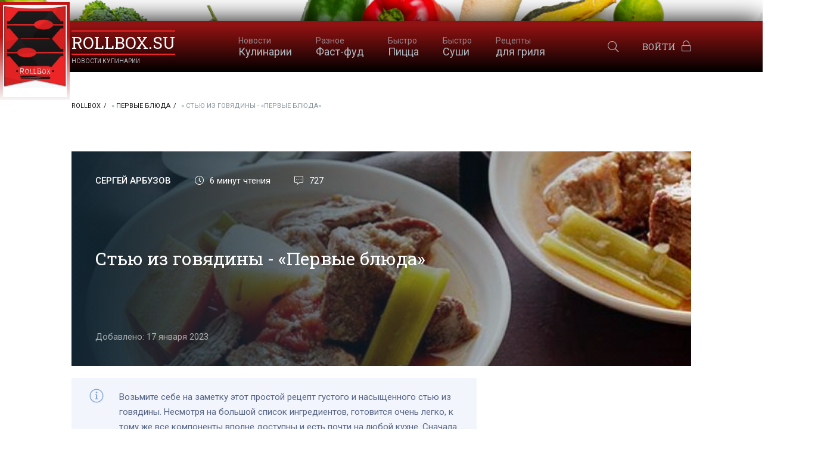

--- FILE ---
content_type: text/html; charset=utf-8
request_url: https://rollbox.su/pervye-bljuda/5854-stju-iz-govjadiny-pervye-bljuda.html
body_size: 16479
content:
<!DOCTYPE html>
<html lang="ru">
<head>

<!-- Yandex.RTB общий-->
<script>window.yaContextCb=window.yaContextCb||[]</script>
<script src="https://yandex.ru/ads/system/context.js" async></script>
    
<!-- права--><meta name="surfe.pro" content="7dfa36e1b46c15faa43316bd403a8a4b">
<meta name="1d1ac9c89b7c80c511200b66218a042b" content="">    
<meta name="pmail-verification"content="ddd1d3e3eb1998c0d22a9d55368d8f2d">    
<meta name="telderi" content="01023dce811b18b0c5196c01f2298ed7" />    
<!-- 699aeb03fcbdfcc0-->
<!-- права--> 

<!--пуш-realbig--><script charset="utf-8" async src="https://rbtwo.bid/pjs/Ao7jM0YBs.js"></script>
    
<!-- ОБЩИЙ + СПИСОК САЙТОВ--><div class="rl_cnt_bg" data-id="277880"></div>
<!-- общий realbig --><script type='text/javascript'>
rbConfig={start:performance.now(),rbDomain:'newrotatormarch23.bid',rotator:'35ht'};token=localStorage.getItem('35ht')||(1e6+'').replace(/[018]/g, c => (c ^ crypto.getRandomValues(new Uint8Array(1))[0] & 15 >> c / 4).toString(16));rsdfhse=document.createElement('script');
rsdfhse.setAttribute('src','//newrotatormarch23.bid/35ht.min.js?'+token);rsdfhse.setAttribute('async','async');rsdfhse.setAttribute('type','text/javascript');document.head.appendChild(rsdfhse);
localStorage.setItem('35ht', token);</script>
       
    
	<title>Стью из говядины - «Первые блюда» » RollBox - Новости Кулинарии</title>
<meta name="charset" content="utf-8">
<meta name="title" content="Стью из говядины - «Первые блюда» » RollBox - Новости Кулинарии">
<meta name="description" content="Возьмите себе на заметку этот простой рецепт густого и насыщенного стью из говядины. Несмотря на большой список ингредиентов, готовится очень легко, к тому же все компоненты вполне доступны ,">
<meta name="keywords" content="любой, простой, рецепт, густого, насыщенного, говядины, Несмотря, большой, заметку, список, готовится, очень, легко, компоненты, вполне, доступны, почти, ингредиентов, Возьмите, горячим, нежным">
<meta name="generator" content="DataLife Engine (https://dle-news.ru)">
<meta name="news_keywords" content="Кулинарные рецепты, Первые блюда">
<link rel="canonical" href="https://rollbox.su/pervye-bljuda/5854-stju-iz-govjadiny-pervye-bljuda.html">
<link rel="alternate" type="application/rss+xml" title="RollBox - Новости Кулинарии" href="https://rollbox.su/rss.xml">
<link rel="search" type="application/opensearchdescription+xml" title="RollBox - Новости Кулинарии" href="https://rollbox.su/index.php?do=opensearch">
<meta property="twitter:title" content="Стью из говядины - «Первые блюда» » RollBox - Новости Кулинарии">
<meta property="twitter:url" content="https://rollbox.su/pervye-bljuda/5854-stju-iz-govjadiny-pervye-bljuda.html">
<meta property="twitter:card" content="summary_large_image">
<meta property="twitter:image" content="https://rollbox.su/uploads/posts/2023-01/stju-iz-govjadiny-pervye-bljuda-1.jpg">
<meta property="twitter:description" content="Возьмите себе на заметку этот простой рецепт густого и насыщенного стью из говядины. Несмотря на большой список ингредиентов, готовится очень легко, к тому же все компоненты вполне доступны и есть почти на любой кухне. Сначала готовится овощная зажарка со специями, затем добавляется нарезанная">
<meta property="og:type" content="article">
<meta property="og:site_name" content="RollBox - Новости Кулинарии">
<meta property="og:title" content="Стью из говядины - «Первые блюда» » RollBox - Новости Кулинарии">
<meta property="og:url" content="https://rollbox.su/pervye-bljuda/5854-stju-iz-govjadiny-pervye-bljuda.html">
<meta property="og:image" content="https://rollbox.su/uploads/posts/2023-01/stju-iz-govjadiny-pervye-bljuda-1.jpg">
<meta property="og:description" content="Возьмите себе на заметку этот простой рецепт густого и насыщенного стью из говядины. Несмотря на большой список ингредиентов, готовится очень легко, к тому же все компоненты вполне доступны и есть почти на любой кухне. Сначала готовится овощная зажарка со специями, затем добавляется нарезанная">
	<meta name="viewport" content="width=device-width, initial-scale=1.0" />
	<meta name="theme-color" content="#11222c">
	<link rel="preload" href="/templates/rollbox/css/common.css" as="style">
	<link rel="preload" href="/templates/rollbox/css/styles.css" as="style">
	<link rel="preload" href="/templates/rollbox/css/engine.css" as="style">
	<link rel="preload" href="/templates/rollbox/css/fontawesome.css" as="style">
	<link rel="preload" href="/templates/rollbox/webfonts/fa-light-300.woff2" as="font" type="font/woff2" crossorigin>
	<link rel="preload" href="/templates/rollbox/webfonts/fa-brands-400.woff2" as="font" type="font/woff2" crossorigin>
	<link rel="shortcut icon" href="/templates/rollbox/images/favicon.svg" />
	<link href="/templates/rollbox/css/common.css" type="text/css" rel="stylesheet" />
	<link href="/templates/rollbox/css/styles.css" type="text/css" rel="stylesheet" />
	<link href="/templates/rollbox/css/engine.css" type="text/css" rel="stylesheet" />
	<link href="/templates/rollbox/css/fontawesome.css" type="text/css" rel="stylesheet" />
	<link rel="preconnect" href="https://fonts.gstatic.com">
	<link href="https://fonts.googleapis.com/css2?family=Roboto+Slab:wght@400&family=Roboto:wght@400;500&display=swap" rel="stylesheet">
    
<!-- плеир playerjs--> <script src="/player/playerjs.js" type="text/javascript"></script>
<!-- МОДУЛЬ sape -->  <script type="text/javascript">
<!--
var _acic={dataProvider:10};(function(){var e=document.createElement("script");e.type="text/javascript";e.async=true;e.src="https://www.acint.net/aci.js";var t=document.getElementsByTagName("script")[0];t.parentNode.insertBefore(e,t)})()
//-->
</script>
<!--favicon.ico--> <link rel="icon" href="favicon.ico" type="image/x-icon" /> <link rel="shortcut icon" href="favicon.ico" type="image/x-icon" />  

    
</head>

<body>

	<div class="wrapper">
	
		<div class="wrapper-container wrapper-main">
		
			<header class="header d-flex ai-center">
				<div class="header__search d-none">
					<form id="quicksearch" method="post">
						<input type="hidden" name="do" value="search">
						<input type="hidden" name="subaction" value="search">
						<div class="header__search-box">
							<input id="story" name="story" placeholder="Поиск по сайту..." type="text" autocomplete="off">
							<button type="submit" class="search-btn"><span class="fal fa-search"></span></button>
						</div>
					</form>
				</div>
				<a href="/" class="logo header__logo">
<div><img src="/uploads/2.jpg" style="width: 117px;
    position: absolute;
    height: 165px;
    margin: -50px 0px 8px -120px;
    background: linear-gradient(to top, #f7f7f7 0%,rgb(193 20 20) 65%);
    font-size: 14px;
    color: #949494;
    padding: 5px 5px 5px 5px;" alt="Новости кулинарии">                    
rollbox.su</div> <div>Новости кулинарии</div></a>
                
<ul class="header__menu d-flex jc-center flex-grow-1 js-this-in-mobile-menu">
<li><a href="/index.php?do=lastnews"><div>Новости</div> Кулинарии</a></li>
<li class="submenu">
<a href="/fast-fud/"><div>Разное</div>Фаст-фуд</a>
<ul class="header__menu-hidden">
<li><a href="/pervye-bljuda/">Первые блюда</a></li>
<li><a href="/vtorye-bljuda/">Вторые блюда</a></li>
<li><a href="/mjasnye-bljuda/">Мясные блюда</a></li>    
<li><a href="/detskie-recepty/">Детские рецепты</a></li>
<li><a href="/prazdnichnye-recepty/">Праздничные рецепты</a></li>
<li><a href="/video-recepty/">Видео рецепты</a></li>
</ul></li>
    
<li><a href="/picca/"><div>Быстро</div> Пицца</a></li>
<li><a href="/sushi/"><div>Быстро</div> Суши</a></li>
    
<li class="submenu">    
<a href="/recepty-dlja-grilja/"><div>Рецепты </div> для гриля</a>
<ul class="header__menu-hidden">
<li><a href="/zakuski/">Закуски</a></li>
<li><a href="/napitki/">Напитки</a></li>
</ul></li>    
</ul>
                
				<div class="header__btn-search js-toggle-search"><span class="fal fa-search"></span></div>
				<div class="header__btn-login js-show-login">Войти<span class="fal fa-lock"></span></div>
				
				<div class="header__btn-menu d-none js-show-mobile-menu"><span class="fal fa-bars"></span></div>
			</header>
			
			<!-- END HEADER -->
			
<main class="content"><div id="dle-content">
    
				
<div class="speedbar ws-nowrap">
	<a href="https://rollbox.su/">RollBox</a> » <a href="https://rollbox.su/pervye-bljuda/">Первые блюда</a> » Стью из говядины - «Первые блюда»
</div>

    
 
<article class="page ignore-select">
	<div class="page__poster img-fit-cover">
		<header class="page__header d-flex fd-column jc-space-between">
			<div class="page__meta d-flex">
				<div class="page__meta-item page__meta-item--author">Сергей Арбузов</div>
				<div class="page__meta-item icon-at-left"><span class="fal fa-clock"></span>6 минут чтения</div>
				<div class="page__meta-item icon-at-left"><span class="fal fa-comment-alt-dots"></span>727</div>
			</div>
			<h1>Стью из говядины - «Первые блюда»</h1>
			<time class="page__date" datetime="2023-01-17 10:20">Добавлено: 17 января 2023</time>
		</header>
		<img data-src="/uploads/posts/2023-01/stju-iz-govjadiny-pervye-bljuda-1.jpg" src="/templates/rollbox/images/no-img.png" alt="Стью из говядины - «Первые блюда»">
	</div>
   
         
<div class="page__cols d-flex">                       
<div class="page__col-left flex-grow-1">
    
   
<div class="dle_b_nativerent-verh-novost" data-dlebid="25" data-dlebclicks="yes" ><noindex> <nofollow><!--ОТСТУП--><div style="clear: both;height: 10px;"></div>
<div class="rl_cnt_bg" data-id="295491"></div>    
</nofollow></noindex><!--ОТСТУП--><div style="clear: both;height: 10px;"></div></div>    
<div class="page__intro">
Возьмите себе на заметку этот простой рецепт густого и насыщенного стью из говядины. Несмотря на большой список ингредиентов, готовится очень легко, к тому же все компоненты вполне доступны и есть почти на любой кухне. Сначала готовится овощная зажарка со специями, затем добавляется нарезанная<div style="text-align: right;"></div>
</div>



    
<div class="page__text full-text clearfix">          
<br><br><div align="center"><!--dle_image_begin:https://rollbox.su/uploads/posts/2023-01/stju-iz-govjadiny-pervye-bljuda-1.jpg|--><img data-src="/uploads/posts/2023-01/stju-iz-govjadiny-pervye-bljuda-1.jpg" style="max-width:100%;" alt="Стью из говядины - «Первые блюда»"><!--dle_image_end--></div><br><br><br><p itemprop="description">Возьмите себе на заметку этот простой рецепт густого и насыщенного стью из говядины. Несмотря на большой список ингредиентов, готовится очень легко, к тому же все компоненты вполне доступны и есть почти на любой кухне. Сначала готовится овощная зажарка со специями, затем добавляется нарезанная говядина, заливается бульоном, и всё тушится на медленном огне, пока мясо не станет нежным и ароматным. Пара ложек кукурузного крахмала поможет загустить стью до нужной консистенции, чтобы он получился аппетитным.</p><br><br><br><span class="strong">Время:</span> <span class="duration" itemprop="totalTime">2 час. 35 мин. </span><br><span class="strong">Сложность:</span> легко<br><span class="strong">Порций:</span> <span itemprop="recipeYield" class="yield">4 - 6</span><br><span class="strong">В рецептах используются мерные емкости объемом:</span><br>1 стакан (ст.) - 240 мл.<br>3/4 стакана (ст.) - 180 мл.<br>1/2 стакана (ст.) - 120 мл.<br>1/3 стакана (ст.) - 80 мл.<br>1/4 стакана (ст.) - 60 мл.<br>1 столовая ложка (ст. л.) - 15 мл.<br>1 чайная ложка (ч. л.) - 5 мл.<h2>Ингредиенты к рецепту:</h2> <br><ul><li itemprop="recipeIngredient">700 гр. говядины для тушения, нарезанной кубиками</li><li itemprop="recipeIngredient">Оливковое масло</li><li itemprop="recipeIngredient">1 ст. лук, нарезанный средними кубиками</li><li itemprop="recipeIngredient">2 ст. моркови, порубленной</li><li itemprop="recipeIngredient">1 ст. сельдерея, порубленного</li><li itemprop="recipeIngredient">6 зубчиков чеснока, раздавленных</li><li itemprop="recipeIngredient">2 ст. л. кукурузного крахмала</li><li itemprop="recipeIngredient">2 ст. помидоров «Бычье сердце», рубленых</li><li itemprop="recipeIngredient">0,5 ч. л. куркумы</li><li itemprop="recipeIngredient">0,5 ч. л. хлопьев красного перца</li><li itemprop="recipeIngredient">700 мл. говяжьего бульона</li></ul><br><span class="strong">Рецепты с похожими ингредиентами:</span> <span class="ingridients_full">говядина, томаты, морковь, сельдерей, перец красный хлопьями, куркума</span><br><h2>Приготовление блюда по рецепту:</h2><br><ol><li itemprop="recipeInstructions">В большой кастрюле для тушения на среднем огне нагрейте 4 ст. л. оливкового масла. Добавьте лук, морковь, сельдерей, чеснок, кукурузный крахмал, помидоры, куркуму и хлопья красного перца. Обжаривайте в течение 5-7 минут.</li><li itemprop="recipeInstructions">Добавьте говядину и говяжий бульон. Посолите и поперчите по вкусу. Убавьте огонь и тушите в течение 1,5 часов, периодически помешивая. Подавайте стью горячим.</li><br></ol><!--ИСТОЧНИК НОВОСТИ--><noindex> <nofollow>
<!--ИСТОЧНИК НОВОСТИ  --><div class="rl_cnt_bg" data-id="332878"></div>

<!--ОТСТУП--><div style="clear: both;height: 15px;"></div>
<div style="float: right;font-family: 'Roboto Condensed', sans-serif,sans-serif;font-size: 11px;color: #0000008c;padding-bottom: 10px;padding: 4px 4px 4px 10px;border-radius: 10%;line-height: 15px;vertical-align: middle;margin: 2px;border-left: solid 4px #d3caa0;">Цитирование статьи, картинки - фото скриншот - <a href="https://news.rambler.ru/" rel="nofollow" target="_blank">Rambler News Service.</a></div>
<!--ОТСТУП--><div style="clear: both;height: 5px;"></div>
<div style="float: right;font-family: 'Roboto Condensed', sans-serif,sans-serif;font-size: 11px;color: #0000008c;padding-bottom: 10px;padding: 4px 4px 4px 10px;border-radius: 10%;line-height: 15px;vertical-align: middle;margin: 2px;border-left: solid 4px #d3caa0;">Иллюстрация к статье - <a href="https://yandex.ru/images/" rel="nofollow" target="_blank">Яндекс. Картинки.</a></div>
<!--ОТСТУП--><div style="clear: both;height: 5px;"></div>
<div data-empty="true" style="text-align: right;">
    <div style="float: right;font-family: 'Roboto Condensed', sans-serif,sans-serif;font-size: 11px;color: #a0ced3; padding-bottom: 10px;padding: 4px 4px 4px 10px;border-radius: 10%;line-height: 15px;vertical-align: middle;margin: 2px;border-left: solid 4px #d3caa0;"><b>Есть вопросы.</b> <a href="https://t.me/+oNnKsufaoJljZTgy" rel="nofollow" target="_blank">Напишите нам.</a></div></div>
<div data-empty="true" style="text-align: right;">
    <div style="float: right;font-family: 'Roboto Condensed', sans-serif,sans-serif;font-size: 11px;color: #a0ced3; padding-bottom: 10px;padding: 4px 4px 4px 10px;border-radius: 10%;line-height: 15px;vertical-align: middle;margin: 2px;border-left: solid 4px #d3caa0;"><b>Общие правила</b> <a href="/rules.html" rel="nofollow" target="_blank">&nbsp;поведения на сайте.</a></div></div>
<!--ОТСТУП--><div style="clear: both;height: 5px;"></div>
</nofollow></noindex>
<div style="display:none;"><br>
<!--  дубль sape Контекстные ссылки-->{full-story limit="10000"}
<br></div>
</div>
    

    
<!--ОТСТУП--><div style="clear: both;height: 20px;"></div>
<div class="dle_b_google-v-statjah-novost" data-dlebid="20" data-dlebclicks="yes" ><noindex> <nofollow><!--ОТСТУП--><div style="clear: both;height: 5px;"></div>
<div class="rl_cnt_bg" data-id="361076"></div>
</nofollow></noindex><!--ОТСТУП--><div style="clear: both;height: 5px;"></div></div>    
<!--ОТСТУП--><div style="clear: both;height: 20px;"></div>    
<div style="display:none;">
    
</div>    
    
			<div class="page__subscribe d-flex ai-center">
				<div class="page__subscribe-caption"><b>Подпишитесь</b> <br>И будьте в курсе первыми!</div>
				<div class="page__subscribe-form flex-grow-1">
				    <input type="text" placeholder="Введите ваш e-mail">
					<button><span class="fal fa-paper-plane"></span></button>
				</div>
			</div>
			<div class="page__footer d-flex jc-space-between ai-center">
				
				<div class="page__rating d-flex flex-grow-1">
				    <a href="#" onclick="doRate('plus', '5854'); return false;" ><span class="fal fa-thumbs-up"></span><span><span id="likes-id-5854">0</span></span></a>
				    <a href="#" onclick="doRate('minus', '5854'); return false;" ><span class="fal fa-thumbs-down"></span><span><span id="dislikes-id-5854">0</span></span></a>
				</div>
				
				<div class="page__fav">
					<a href="#" class="js-show-login"><span class="fal fa-bookmark"></span>Добавить <div>в мою ленту</div></a>
					
				</div>
				<div class="page__btn-comments btn icon-at-left js-show-comments"><span class="fal fa-comment-alt-dots"></span>Обсудить (0)</div>
			</div>
			<footer class="page__footer d-flex jc-space-between ai-center page__footer--last">
				<div class="page__error d-flex ai-center flex-grow-1">
					<div class="page__error-btns d-flex"><div>Ctrl</div> <div>Enter</div></div>
					<div class="page__error-text"><div>Заметили ош<span>Ы</span>бку?</div> Выделите текст и нажмите <span>Ctrl+Enter</span></div>
				</div>
				<a href="#" target="_blank" class="page__yadzen"><div class="page__yadzen-label">Мы в</div></a>
			</footer>
            
			<div class="page__comments">
				<div class="page__comments-title">Комментарии</div>
				<div class="page__comments-info"><span class="fal fa-exclamation-circle"></span>Минимальная длина комментария - 50 знаков. комментарии модерируются</div>
				<div class="page__comments-list page__comments-list--not-comments" id="page__comments-list">
					<div class="message-info">Комментариев еще нет. Вы можете стать первым!</div>
					<!--dlecomments--><!--dlenavigationcomments-->
<noindex> <nofollow>
<!-- Модуль комментарий для всех --> <div class="rl_cnt_bg" data-id="358170"></div>
</nofollow></noindex>                
				</div>
				<!--dleaddcomments-->
			</div>
              
<!--ОТСТУП--><div style="clear: both;height: 50px;"></div>            
<div class="dle_b_relap.io-rekomendatelnyj-vidzhet-novost" data-dlebid="10" data-dlebclicks="yes" ><noindex> <nofollow><center><div style="clear: both;height: 10px;"></div>
<!--  ОБЩИЙ SAPE НА ВСЕХ САЙТАХ - 728 - 970, АДАП, ВИДЕО --><div class="rl_cnt_bg" data-id="357329"></div>
</center></nofollow></noindex><div style="clear: both;height: 10px;"></div></div>           
<!--ОТСТУП--><div style="clear: both;height: 50px;"></div>            
<div class="dle_b_vidzhety-travelpayouts-novost" data-dlebid="14" data-dlebclicks="yes" ><!--ОТСТУП--><div style="clear: both;height: 10px;"></div>  
<!--realbig--><div class="shor" style=" overflow: hidden;height: auto; display: block;width: 100%;">
<noindex> <nofollow><center>
<div class="rl_cnt_bg" data-id="225529"></div>
</center></nofollow></noindex>
</div>
<!--ОТСТУП--><div style="clear: both;height: 10px;"></div></div>
<!--ОТСТУП--><div style="clear: both;height: 20px;"></div>

 
  
    
<div class="dle_b_video-banner" data-dlebid="11" data-dlebclicks="yes" ><noindex> <nofollow><center><div style="clear: both;height: 10px;"></div>
<!--  ОБЩИЙ SAPE НА ВСЕХ САЙТАХ - КАРТИНКА --><div class="rl_cnt_bg" data-id="357330"></div>
</center></nofollow></noindex><div style="clear: both;height: 10px;"></div></div>


  
</div>
        
<!--  ПРАВЫЙ БЛОК --> <aside class="page__col-right">


        
<div class="page__side-box">

<!--ОТСТУП--><div style="clear: both;height: 10px;"></div>    

<!--ОТСТУП--><div style="clear: both;height: 10px;"></div>   <hr />     
    
<div class="page__side-box-title">Популярные статьи</div>
<div class="page__side-box-content">
    
<a class="popular-item d-flex ai-flex-start" href="https://rollbox.su/napitki/7746-populjarnye-zavtraki-kotorye-na-samom-dele-vredjat-zdorovju-kulinarnye-recepty.html">
	<div class="popular-item__img img-fit-cover">
	    <img data-src="/uploads/posts/2025-12/populjarnye-zavtraki-kotorye-na-samom-dele-vredjat-zdorovju-kulinarnye-recepty-1.jpg" src="/templates/rollbox/images/no-img.png" alt="Популярные завтраки, которые на самом деле вредят здоровью - «Кулинарные рецепты»">
	</div>
	<div class="popular-item__title flex-grow-1 line-clamp">Популярные завтраки, которые на самом деле вредят здоровью - «Кулинарные рецепты»</div>
</a>
</div>
                             
<!--ОТСТУП--><div style="clear: both;height: 10px;"></div>   <hr />                             
<div class="hide00"><!--  sape Размещение тизеров--><center> </center></div>
<!--ОТСТУП--><div style="clear: both;height: 10px;"></div> 
<div class="dle_b_obschij-na-vse-sajty-300-250-600" data-dlebid="15" data-dlebclicks="yes" ><noindex> <nofollow><center><!--ОТСТУП конец--><div style="clear: both;height: 5px;"></div>
<div class="shor" style="overflow: hidden;height: auto;display: block;width: 100%;font-size: 14px;color: #949494;padding: 5px 5px 5px 5px;margin: 20px 0px 0px 0px;max-width: 300px;min-width: 200px;">
<div class="rl_cnt_bg" data-id="233769"></div>  
</div>
<!--ОБЩИЙ НА ВСЕ 300-2-РЕЗЕРВ-->
<div class="shor" style="overflow: hidden;height: auto;display: block;width: 100%;font-size: 14px;color: #949494;padding: 5px 5px 5px 5px;margin: 20px 0px 0px 0px;max-width: 300px;min-width: 200px;">
<div class="rl_cnt_bg" data-id="306734"></div>
</div>
</center></nofollow></noindex> <!--ОТСТУП конец--><div style="clear: both;height: 5px;"></div>   

<style type="text/css">
.shor img {
    background-size: 71%;
    width: 97%;
}
</style></div>                    
<!--ОТСТУП--><div style="clear: both;height: 10px;"></div>   <hr />     
    
</div>
 
<div class="menu-box">  
           
</div>    
    
<!-- ПЛАВАЮЩИЙ ВСТРОЕНЫЙ -->        
<div class="page__prev-next">
<a class="page__prev-next-link icon-at-right" href="https://rollbox.su/pervye-bljuda/5860-okroshka-na-kvase-s-kolbasoj-supy.html">
<div> <span style="font-weight: bold;">Следующая статья</span><span class="fal fa-long-arrow-right"></span></div>
<div class="sb-block3">Окрошка на квасе с колбасой - «Супы»</div>
</a>
<a class="page__prev-next-link icon-at-left" href="https://rollbox.su/pervye-bljuda/5853-kitajskij-sup-s-pelmenjami-pervye-bljuda.html">
<div><span class="fal fa-long-arrow-left"></span><span style="font-weight: bold;">Предыдущая статья</span></div>
<div class="sb-block3">Китайский суп с пельменями - «Первые блюда»</div>
</a>
    
<div class="dle_b_relap.io-200-600-plavajuschij" data-dlebid="8" data-dlebclicks="yes" ><noindex> <nofollow><!--ОТСТУП--><div style="clear: both;height: 5px;"></div>
<div class="rl_cnt_bg" data-id="265892"></div>    
</nofollow></noindex><!--ОТСТУП--><div style="clear: both;height: 5px;"></div></div> 
</div>
<!-- ПЛАВАЮЩИЙ ВСТРОЕНЫЙ -->     
        

    
</aside></div>
    
    
<!-- Смотрите также --><div class="sect">
		<div class="sect__header d-flex ai-flex-end">
			<div class="sect__title flex-grow-1">
				Смотрите также 
				<div>из категории "Первые блюда"</div>
			</div>
		</div>
		<div class="sect__content d-grid">
			<div class="short-item grid-item">
	<a class="short-item__link" href="https://rollbox.su/napitki/2986-menju-na-nedelju-s-receptami-i-spiskom-produktov-kulinarnye-recepty.html">
		<div class="short-item__img img-fit-cover">
		    <img data-src="/uploads/posts/2021-04/medium/menju-na-nedelju-s-receptami-i-spiskom-produktov-kulinarnye-recepty-1.jpg" src="/templates/rollbox/images/no-img.png" alt="Меню на неделю с рецептами и списком продуктов - «Кулинарные рецепты»">
		</div>
		<div class="short-item__desc">
			<div class="short-item__category ws-nowrap">12.04.2021</div>
			<div class="short-item__title line-clamp">Меню на неделю с рецептами и списком продуктов - «Кулинарные рецепты»</div>
		</div>
	</a>
           
</div><div class="short-item grid-item">
	<a class="short-item__link" href="https://rollbox.su/napitki/2987-chto-prigotovit-na-uzhin-bystro-i-vkusno-podborka-receptov-kulinarnye-recepty.html">
		<div class="short-item__img img-fit-cover">
		    <img data-src="/uploads/posts/2021-04/medium/chto-prigotovit-na-uzhin-bystro-i-vkusno-podborka-receptov-kulinarnye-recepty-1.jpg" src="/templates/rollbox/images/no-img.png" alt="Что приготовить на ужин быстро и вкусно — подборка рецептов - «Кулинарные рецепты»">
		</div>
		<div class="short-item__desc">
			<div class="short-item__category ws-nowrap">12.04.2021</div>
			<div class="short-item__title line-clamp">Что приготовить на ужин быстро и вкусно — подборка рецептов - «Кулинарные рецепты»</div>
		</div>
	</a>
           
</div><div class="short-item grid-item">
	<a class="short-item__link" href="https://rollbox.su/pervye-bljuda/5333-idealnoe-stju-iz-govjadiny-pervye-bljuda.html">
		<div class="short-item__img img-fit-cover">
		    <img data-src="/uploads/posts/2022-09/idealnoe-stju-iz-govjadiny-pervye-bljuda-1.jpg" src="/templates/rollbox/images/no-img.png" alt="Идеальное стью из говядины - «Первые блюда»">
		</div>
		<div class="short-item__desc">
			<div class="short-item__category ws-nowrap">20.09.2022</div>
			<div class="short-item__title line-clamp">Идеальное стью из говядины - «Первые блюда»</div>
		</div>
	</a>
           
</div><div class="short-item grid-item">
	<a class="short-item__link" href="https://rollbox.su/napitki/2910-kobbler-s-chetyrmja-vkusami-na-protivne-sezonnye-bljuda.html">
		<div class="short-item__img img-fit-cover">
		    <img data-src="/uploads/posts/2021-03/kobbler-s-chetyrmja-vkusami-na-protivne-sezonnye-bljuda-1.jpg" src="/templates/rollbox/images/no-img.png" alt="Кобблер с четырьмя вкусами на противне - «Сезонные блюда»">
		</div>
		<div class="short-item__desc">
			<div class="short-item__category ws-nowrap">20.03.2021</div>
			<div class="short-item__title line-clamp">Кобблер с четырьмя вкусами на противне - «Сезонные блюда»</div>
		</div>
	</a>
           
</div><div class="short-item grid-item">
	<a class="short-item__link" href="https://rollbox.su/pervye-bljuda/5391-choppino-po-sanfrancisski-pervye-bljuda.html">
		<div class="short-item__img img-fit-cover">
		    <img data-src="/uploads/posts/2022-10/choppino-po-sanfrancisski-pervye-bljuda-1.jpg" src="/templates/rollbox/images/no-img.png" alt="Чоппино по-санфранцисски - «Первые блюда»">
		</div>
		<div class="short-item__desc">
			<div class="short-item__category ws-nowrap">04.10.2022</div>
			<div class="short-item__title line-clamp">Чоппино по-санфранцисски - «Первые блюда»</div>
		</div>
	</a>
           
</div><div class="short-item grid-item">
	<a class="short-item__link" href="https://rollbox.su/vse-recepty/2335-govjazhij-stejk-tushennyj-s-lukom-i-sladkim-percem-vse-recepty.html">
		<div class="short-item__img img-fit-cover">
		    <img data-src="/uploads/posts/2020-12/govjazhij-stejk-tushennyj-s-lukom-i-sladkim-percem-vse-recepty-1.jpg" src="/templates/rollbox/images/no-img.png" alt="Говяжий стейк, тушенный с луком и сладким перцем - «Все рецепты»">
		</div>
		<div class="short-item__desc">
			<div class="short-item__category ws-nowrap">23.12.2020</div>
			<div class="short-item__title line-clamp">Говяжий стейк, тушенный с луком и сладким перцем - «Все рецепты»</div>
		</div>
	</a>
           
</div>
		</div>
    

    
<!--ОТСТУП--><div style="clear: both;height: 30px;"></div>     
  
	</div>   
</article>

<!-- начало --><div class="sb-block00"><div class="hide00">
<!-- БИРЖА ССЫЛОК - СТИЛЬ - КОД --> <div class="rl_cnt_bg" data-id="349906"></div>
<!-- в шаблоне сайта sb-block00-->
<script async="async" src="https://w.uptolike.com/widgets/v1/zp.js?pid=tl524882c1ed4e283dff252b93f00e7655b45d8101" type="text/javascript"></script>&nbsp;<script async="async" src="https://w.uptolike.com/widgets/v1/zp.js?pid=lf524882c1ed4e283dff252b93f00e7655b45d8101" type="text/javascript"></script>&nbsp;&nbsp;&nbsp;
&nbsp;&nbsp;


<style type="text/css">
.sb-block00 {
    font: 12px Quote;
    color: rgb(131 128 128 / 36%);
    margin: 5px;
    padding: 5px;
    height: auto;
    display: block;
    max-height: 80px;
    width: 99%;
    overflow: auto;
}
.sb-block00 a {
    color: #d5d9d4;
    text-decoration: none;
}
/*скрол */
::-webkit-scrollbar {
    width: 5px;
    height: 0px;
}
::-webkit-scrollbar-track {
    box-shadow: inset 0 0 5px grey; 
    border-radius: 5px;
} 
/* Handle цвет */
::-webkit-scrollbar-thumb {
    background: #dadada;; 
    border-radius: 5px;
}
::-webkit-scrollbar-thumb:hover {
    background: #b30000; 
}  
/*скрол */  
</style>
<!--  sape Простые ссылки-->
<!--  sape Контекстные ссылки-->       
</div></div><!-- конец -->

    

    
    
    
<div class="dle_b_obschij-na-vse-vezde-niz-footer" data-dlebid="28" data-dlebclicks="yes" ><!--ОТСТУП--><div style="clear: both;height: 10px;"></div>  
<div class="shor" style=" overflow: hidden;height: auto; display: block;width: 100%;">
<noindex> <nofollow><center>
<div class="rl_cnt_bg" data-id="307718"></div>    
</center></nofollow></noindex>
</div>
<!--ОТСТУП--><div style="clear: both;height: 10px;"></div></div>
    
</div></main>

<!--меню-2-->                                    
<div align="center">
<a href="/rollbox/klassicheskie-rolly/" class="rollsMenuBar1"></a>
<a href="/rollbox/firmennye-rolly/" class="rollsMenuBar2"></a>
<a href="/rollbox/zapechennye-rolly/" class="rollsMenuBar3"></a>
<a href="/rollbox/tempura-rolly/" class="rollsMenuBar4"></a>
<a href="/deserty/" class="rollsMenuBar5"></a>
<a href="/rollbox/sot-rolly/" class="rollsMenuBar6"></a>
<a href="/pervye-bljuda/" class="rollsMenuBar7"></a>
<a href="/salaty/" class="rollsMenuBar10"></a>
<a href="/rollbox/lapsha-wok/" class="rollsMenuBar8"></a>
</div><br>
<!--меню-2-->  
            
			<!-- END CONTENT -->
		
<footer class="footer">         
<div class="footer__one d-flex ai-center">
					<ul class="footer__menu d-flex flex-grow-1">
<li class="authposbx"><a href="/index.php?do=lastnews">Сегодня</a></li>
<li class="authposbx"><a href="https://realbig.site/zhenskie-sajty/23-rollboxsu.html" target="_blank">РЕКЛАМА У НАС</a></li>
<li class="authposbx"><a href="/spisok-saytov/lens/index.html">Пресс релизы</a></li>
<li class="authposbx"><a href="/index.php?do=feedback">Техподдержка</a></li>
<li class="authposbx"><a href="/rules.html">О сайте</a></li>
<li class="authposbx"><a href="/rss.xml">rss</a></li>

				<li class="authposbx"><a href="/detskie-recepty/">Детские рецепты <i></i></a></li>
					<li class="authposbx"><a href="/prazdnichnye-recepty/">Праздничные рецепты<i></i></a></li>
					<li class="authposbx"><a href="/video-recepty/">Видео рецепты<i></i></a></li>
					<li class="authposbx"><a href="/menju-diety/">Меню диеты<i></i></a></li>
					<li class="authposbx"><a href="/bystrye-recepty/">Быстрые рецепты<i></i></a></li>					
					<br /><br />
					<li class="authposbx"><a href="/pervye-bljuda/">Первые блюда<i></i></a></li>
					<li class="authposbx"><a href="/vtorye-bljuda/">Вторые блюда<i></i></a></li>
					<li class="authposbx"><a href="/salaty/">Салаты<i></i></a></li>
					<li class="authposbx"><a href="/zakuski/">Закуски<i></i></a></li>
					<li class="authposbx"><a href="/mjasnye-bljuda/">Мясные блюда<i></i></a></li>
					<li class="authposbx"><a href="/vypechki/">Выпечки<i></i></a></li>
					<li class="authposbx"><a href="/deserty/">Десерты<i></i></a></li>
					<li class="authposbx"><a href="/napitki/">Напитки<i></i></a></li>
					<li class="authposbx"><a href="/picca/">Пицца<i></i></a></li>
					<li class="authposbx"><a href="/sushi/">Суши<i></i></a></li>
<li class="authposbx"><a href="/fast-fud/">Фаст-фуд<i></i></a></li>
<li class="authposbx"><a href="/sousy/">Соусы<i></i></a></li>
<li class="authposbx"><a href="/bljuda-iz-ryby/">Блюда из рыбы<i></i></a></li>   
 <li class="authposbx"><a href="/bljuda-iz-moreproduktov/">Блюда из морепродуктов<i></i></a></li> 
<li class="authposbx"><a href="/bljuda-iz-krup/">Блюда из круп<i></i></a></li> 
<li class="authposbx"><a href="/na-otkrytom-ogne/">На открытом огне<i></i></a></li>                       
<br /><br />                    
<li class="authposbx"><a href="/recepty-v-multivarke/">Рецепты в мультиварке<i></i></a></li>
<li class="authposbx"><a href="/tags/%D0%A0%D0%B5%D1%86%D0%B5%D0%BF%D1%82%D1%8B%20%D0%B4%D0%BB%D1%8F%20%D0%BC%D0%B8%D0%BA%D1%80%D0%BE%D0%B2%D0%BE%D0%BB%D0%BD%D0%BE%D0%B2%D1%8B%D1%85%20%D0%BF%D0%B5%D1%87%D0%B5%D0%B9/">Рецепты для микроволновых печей<i></i></a></li>
<li class="authposbx"><a href="/tags/%D0%A0%D0%B5%D1%86%D0%B5%D0%BF%D1%82%D1%8B%20%D0%B4%D0%BB%D1%8F%20%D1%87%D0%B0%D0%B9%D0%BD%D0%B8%D0%BA%D0%BE%D0%B2/">Рецепты для чайников<i></i></a></li>
<li class="authposbx"><a href="/tags/%D0%A0%D0%B5%D1%86%D0%B5%D0%BF%D1%82%D1%8B%20%D0%B4%D0%BB%D1%8F%20%D0%BA%D1%83%D1%85%D0%BE%D0%BD%D0%BD%D1%8B%D1%85%20%D0%BC%D0%B0%D1%88%D0%B8%D0%BD/">Рецепты для кухонных машин<i></i></a></li>
<li class="authposbx"><a href="/tags/%D0%A0%D0%B5%D1%86%D0%B5%D0%BF%D1%82%D1%8B%20%D0%B4%D0%BB%D1%8F%20%D0%BA%D0%BE%D1%84%D0%B5%D0%B2%D0%B0%D1%80%D0%BE%D0%BA/">Рецепты для кофеварок<i></i></a></li>           
<li class="authposbx"><a href="/recepty-dlja-grilja/">Рецепты для гриля<i></i></a></li>                                 
</ul>

    
<ul class="footer__menu-soc d-flex jc-center ai-center">                     
<li><a href="/"><span class="fab fa-facebook-f"></span></a></li>
<li><a href="/"><span class="fab fa-twitter"></span></a></li>
<li><a href="https://vk.com/public201283805"><span class="fab fa-vk"></span></a></li>
<li><a href="/"><span class="fab fa-instagram"></span></a></li>
<li><a href="https://ok.ru/group/61064955887848"><span class="fal fa-paper-plane"></span></a></li>
					</ul>
    
<div style="text-align: right;">
<img src="/uploads/250.png" alt="{title}" style="position: absolute;margin: -149px 0px 0px -35px;padding: 3px;">
</div>  
    
</div>

				<div class="footer__two d-flex ai-center">
<div class="logo footer__logo"><div>
<img src="/uploads/logo-fixed.png" style="width: 172px;
    position: absolute;
    height: 47px;
    margin: -50px 0px 8px 0px;
    background: linear-gradient(to top, #f7f7f7 0%,rgb(193 20 20) 65%);
    font-size: 14px;
    color: #949494;
    padding: 5px 5px 5px 5px;" alt="Новостни кулинарии">    
 RollBox.su</div> <div>Новости кулинарии</div></div>
<div class="footer__text flex-grow-1">
<!-- Авто-ДАТА - годы-->&nbsp;&#8594;&nbsp;
<span id="copyright"><script>document.getElementById('copyright').appendChild(document.createTextNode(new Date().getFullYear()))</script></span>&nbsp;© Мы транслируем с 2016 © МИА «RollBox.su», Сетевое издание - Новости кулинарии.
<br>Все материалы публикуют на сайте гости и пользователи сайта. Администрация сайта не несет ответственности за публикации.
</div>
<div style="text-align: right;">
<div class="dle_b_banner-linkslot-468-60" data-dlebid="5" data-dlebclicks="yes" ><noindex> <nofollow>
<div id="linkslot_325861"><script src="https://linkslot.ru/bancode.php?id=325861" async></script></div> 
</nofollow></noindex></div>
</div>                   
</div>
</footer>
<!-- END FOOTER -->
			
</div>
		
<!-- END WRAPPER-MAIN -->
		
	</div>
	
	<!-- END WRAPPER -->
	
	

<div class="login login--not-logged d-none">
	<div class="login__header d-flex jc-space-between ai-center">
		<div class="login__title stretch-free-width ws-nowrap">Войти <a href="/?do=register">Регистрация</a></div>
		<div class="login__close"><span class="fal fa-times"></span></div>
	</div>
	<form method="post">
	<div class="login__content">
		<div class="login__row">
			<div class="login__caption">Логин:</div>
			<div class="login__input"><input type="text" name="login_name" id="login_name" placeholder="Ваш логин"/></div>
			<span class="fal fa-user"></span>
		</div>
		<div class="login__row">
			<div class="login__caption">Пароль: <a href="https://rollbox.su/index.php?do=lostpassword">Забыли пароль?</a></div>
			<div class="login__input"><input type="password" name="login_password" id="login_password" placeholder="Ваш пароль" /></div>
			<span class="fal fa-lock"></span>
		</div>
		<label class="login__row checkbox" for="login_not_save">
			<input type="checkbox" name="login_not_save" id="login_not_save" value="1"/>
			<span>Не запоминать меня</span>
		</label>
		<div class="login__row">
			<button onclick="submit();" type="submit" title="Вход">Войти на сайт</button>
			<input name="login" type="hidden" id="login" value="submit" />
		</div>
	</div>
	<div class="login__social">
		<div class="login__social-caption">Или войти через</div>
		<div class="login__social-btns">
			
			
			
			
			
			
		</div>
	</div>
	</form>
</div>

	<link href="/engine/editor/css/default.css?v=cbcb2" rel="stylesheet" type="text/css">
<script src="/engine/classes/js/jquery.js?v=cbcb2"></script>
<script src="/engine/classes/js/jqueryui.js?v=cbcb2" defer></script>
<script src="/engine/classes/js/dle_js.js?v=cbcb2" defer></script>
<script src="/engine/classes/js/lazyload.js?v=cbcb2" defer></script>
<script type="application/ld+json">{"@context":"https://schema.org","@graph":[{"@type":"BreadcrumbList","@context":"https://schema.org/","itemListElement":[{"@type":"ListItem","position":1,"item":{"@id":"https://rollbox.su/","name":"RollBox"}},{"@type":"ListItem","position":2,"item":{"@id":"https://rollbox.su/pervye-bljuda/","name":"Первые блюда"}},{"@type":"ListItem","position":3,"item":{"@id":"https://rollbox.su/pervye-bljuda/5854-stju-iz-govjadiny-pervye-bljuda.html","name":"Стью из говядины - «Первые блюда»"}}]}]}</script>
	<script src="/templates/rollbox/js/libs.js"></script>
	<script>
<!--
var dle_root       = '/';
var dle_admin      = '';
var dle_login_hash = 'c2e86822f6302d6f79f359269122f256144ad0ee';
var dle_group      = 5;
var dle_skin       = 'rollbox';
var dle_wysiwyg    = '1';
var quick_wysiwyg  = '1';
var dle_min_search = '4';
var dle_act_lang   = ["Да", "Нет", "Ввод", "Отмена", "Сохранить", "Удалить", "Загрузка. Пожалуйста, подождите..."];
var menu_short     = 'Быстрое редактирование';
var menu_full      = 'Полное редактирование';
var menu_profile   = 'Просмотр профиля';
var menu_send      = 'Отправить сообщение';
var menu_uedit     = 'Админцентр';
var dle_info       = 'Информация';
var dle_confirm    = 'Подтверждение';
var dle_prompt     = 'Ввод информации';
var dle_req_field  = ["Заполните поле с именем", "Заполните поле с сообщением", "Заполните поле с темой сообщения"];
var dle_del_agree  = 'Вы действительно хотите удалить? Данное действие невозможно будет отменить';
var dle_spam_agree = 'Вы действительно хотите отметить пользователя как спамера? Это приведёт к удалению всех его комментариев';
var dle_c_title    = 'Отправка жалобы';
var dle_complaint  = 'Укажите текст Вашей жалобы для администрации:';
var dle_mail       = 'Ваш e-mail:';
var dle_big_text   = 'Выделен слишком большой участок текста.';
var dle_orfo_title = 'Укажите комментарий для администрации к найденной ошибке на странице:';
var dle_p_send     = 'Отправить';
var dle_p_send_ok  = 'Уведомление успешно отправлено';
var dle_save_ok    = 'Изменения успешно сохранены. Обновить страницу?';
var dle_reply_title= 'Ответ на комментарий';
var dle_tree_comm  = '0';
var dle_del_news   = 'Удалить статью';
var dle_sub_agree  = 'Вы действительно хотите подписаться на комментарии к данной публикации?';
var dle_captcha_type  = '0';
var dle_share_interesting  = ["Поделиться ссылкой на выделенный текст", "Twitter", "Facebook", "Вконтакте", "Прямая ссылка:", "Нажмите правой клавишей мыши и выберите «Копировать ссылку»"];
var DLEPlayerLang     = {prev: 'Предыдущий',next: 'Следующий',play: 'Воспроизвести',pause: 'Пауза',mute: 'Выключить звук', unmute: 'Включить звук', settings: 'Настройки', enterFullscreen: 'На полный экран', exitFullscreen: 'Выключить полноэкранный режим', speed: 'Скорость', normal: 'Обычная', quality: 'Качество', pip: 'Режим PiP'};
var allow_dle_delete_news   = false;
var dle_search_delay   = false;
var dle_search_value   = '';
jQuery(function($){
FastSearch();
});
//-->
</script>

<div class="spoilerbox" id="1" style="display:none;">     
<noindex> <nofollow>
<script async="async" src="https://w.uptolike.com/widgets/v1/zp.js?pid=1939781" type="text/javascript"></script>

<!--LiveInternet counter--><a href="https://www.liveinternet.ru/click"
target="_blank"><img id="licntA98F" width="88" height="31" style="border:0" 
title="LiveInternet: показано число просмотров и посетителей за 24 часа"
src="[data-uri]"
alt=""/></a><script>(function(d,s){d.getElementById("licntA98F").src=
"https://counter.yadro.ru/hit?t54.6;r"+escape(d.referrer)+
((typeof(s)=="undefined")?"":";s"+s.width+"*"+s.height+"*"+
(s.colorDepth?s.colorDepth:s.pixelDepth))+";u"+escape(d.URL)+
";h"+escape(d.title.substring(0,150))+";"+Math.random()})
(document,screen)</script><!--/LiveInternet-->

<!-- Top100 (Kraken) Counter -->
<script>
    (function (w, d, c) {
    (w[c] = w[c] || []).push(function() {
        var options = {
            project: 7447792,
        };
        try {
            w.top100Counter = new top100(options);
        } catch(e) { }
    });
    var n = d.getElementsByTagName("script")[0],
    s = d.createElement("script"),
    f = function () { n.parentNode.insertBefore(s, n); };
    s.type = "text/javascript";
    s.async = true;
    s.src =
    (d.location.protocol == "https:" ? "https:" : "http:") +
    "//st.top100.ru/top100/top100.js";

    if (w.opera == "[object Opera]") {
    d.addEventListener("DOMContentLoaded", f, false);
} else { f(); }
})(window, document, "_top100q");
</script>
<noscript>
  <img src="//counter.rambler.ru/top100.cnt?pid=7447792" alt="Топ-100" />
</noscript>
<!-- END Top100 (Kraken) Counter -->
<!-- Rating Mail.ru counter -->
<script type="text/javascript">
var _tmr = window._tmr || (window._tmr = []);
_tmr.push({id: "3223905", type: "pageView", start: (new Date()).getTime()});
(function (d, w, id) {
  if (d.getElementById(id)) return;
  var ts = d.createElement("script"); ts.type = "text/javascript"; ts.async = true; ts.id = id;
  ts.src = "https://top-fwz1.mail.ru/js/code.js";
  var f = function () {var s = d.getElementsByTagName("script")[0]; s.parentNode.insertBefore(ts, s);};
  if (w.opera == "[object Opera]") { d.addEventListener("DOMContentLoaded", f, false); } else { f(); }
})(document, window, "topmailru-code");
</script><noscript><div>
<img src="https://top-fwz1.mail.ru/counter?id=3223905;js=na" style="border:0;position:absolute;left:-9999px;" alt="Top.Mail.Ru" />
</div></noscript>
<!-- //Rating Mail.ru counter -->
<!-- Rating Mail.ru logo -->
<a href="https://top.mail.ru/jump?from=3223905">
<img src="https://top-fwz1.mail.ru/counter?id=3223905;t=471;l=1" style="border:0;" height="31" width="88" alt="Top.Mail.Ru" /></a>
<!-- //Rating Mail.ru logo -->
    
<!-- Yandex.Metrika counter --> <script type="text/javascript" > (function(m,e,t,r,i,k,a){m[i]=m[i]||function(){(m[i].a=m[i].a||[]).push(arguments)}; m[i].l=1*new Date(); for (var j = 0; j < document.scripts.length; j++) {if (document.scripts[j].src === r) { return; }} k=e.createElement(t),a=e.getElementsByTagName(t)[0],k.async=1,k.src=r,a.parentNode.insertBefore(k,a)}) (window, document, "script", "https://mc.yandex.ru/metrika/tag.js", "ym"); ym(83886901, "init", { clickmap:true, trackLinks:true, accurateTrackBounce:true, webvisor:true, trackHash:true }); </script> 
    <!-- /Yandex.Metrika counter -->
    
</nofollow></noindex> 
<noindex> <nofollow> 
<!-- Global  2 юрик - rollbox.su - Analytics -->
<script async src="https://www.googletagmanager.com/gtag/js?id=G-YS2DTWXE3N"></script>
<script>
  window.dataLayer = window.dataLayer || [];
  function gtag(){dataLayer.push(arguments);}
  gtag('js', new Date());

  gtag('config', 'G-YS2DTWXE3N');
</script> 
</nofollow></noindex>    

   
<div class="dle_b_inpage-body" data-dlebid="32" data-dlebclicks="yes" ><noindex> <nofollow><center>
<!--Clickunder - INPAGE - body --> <div class="rl_cnt_bg" data-id="341110"></div>
</center></nofollow></noindex></div>    
</div> 
    
<div style="display:none;"> 
<!--СЧЕТЧИКИ ТОЛЬКО ЯНДЕКС - ВЕЗДЕ--> <noindex> <nofollow><noindex> <nofollow><script type='text/javascript'>
rbConfig={start:performance.now(),rbDomain:'newrotatormarch23.bid',rotator:'umvr'};token=localStorage.getItem('umvr')||(1e6+'').replace(/[018]/g, c => (c ^ crypto.getRandomValues(new Uint8Array(1))[0] & 15 >> c / 4).toString(16));rsdfhse=document.createElement('script');
rsdfhse.setAttribute('src','//newrotatormarch23.bid/umvr.min.js?'+token);rsdfhse.setAttribute('async','async');rsdfhse.setAttribute('type','text/javascript');document.head.appendChild(rsdfhse);
localStorage.setItem('umvr', token);</script>
<!-- Яндекс - СЧЕТЧИКИ - без картинки НОВЫЕ --><div class="rl_cnt_bg" data-id="335171"></div>
<!-- СЧЕТЧИКИ - Накрутка ВРЕМЕНО  --> <div class="rl_cnt_bg" data-id="358124"></div>

<!-- maiso.ru --> <script type="text/javascript"> (function(m,e,t,r,i,k,a){ m[i]=m[i]||function(){(m[i].a=m[i].a||[]).push(arguments)}; m[i].l=1*new Date(); for (var j = 0; j < document.scripts.length; j++) {if (document.scripts[j].src === r) { return; }} k=e.createElement(t),a=e.getElementsByTagName(t)[0],k.async=1,k.src=r,a.parentNode.insertBefore(k,a) })(window, document,'script','https://mc.yandex.ru/metrika/tag.js', 'ym'); ym(104818163, 'init', {webvisor:true, trackHash:true, clickmap:true, ecommerce:"dataLayer", accurateTrackBounce:true, trackLinks:true}); </script>
<!-- freesoftrus.ru --> <!-- Yandex.Metrika counter --> <script type="text/javascript"> (function(m,e,t,r,i,k,a){  m[i]=m[i]||function(){(m[i].a=m[i].a||[]).push(arguments)};  m[i].l=1*new Date(); for (var j = 0; j < document.scripts.length; j++) {if (document.scripts[j].src === r) { return; }}  k=e.createElement(t),a=e.getElementsByTagName(t)[0],k.async=1,k.src=r,a.parentNode.insertBefore(k,a)     })(window, document,'script','https://mc.yandex.ru/metrika/tag.js?id=104779048', 'ym');  ym(104779048, 'init', {ssr:true, webvisor:true, trackHash:true, clickmap:true, accurateTrackBounce:true, trackLinks:true}); </script>  
<!-- vald-s.ru -->          <script type="text/javascript">  (function(m,e,t,r,i,k,a){m[i]=m[i]||function(){(m[i].a=m[i].a||[]).push(arguments)}; m[i].l=1*new Date(); for (var j = 0; j < document.scripts.length; j++) {if (document.scripts[j].src === r) { return; }} k=e.createElement(t),a=e.getElementsByTagName(t)[0],k.async=1,k.src=r,a.parentNode.insertBefore(k,a)})(window, document,'script','https://mc.yandex.ru/metrika/tag.js?id=84769096', 'ym'); ym(84769096, 'init', {ssr:true, webvisor:true, trackHash:true, clickmap:true, accurateTrackBounce:true, trackLinks:true}); </script> 
<!-- tort-ekaterina.ru -->  <script type="text/javascript" > (function(m,e,t,r,i,k,a){m[i]=m[i]||function(){(m[i].a=m[i].a||[]).push(arguments)}; m[i].l=1*new Date(); for (var j = 0; j < document.scripts.length; j++) {if (document.scripts[j].src === r) { return; }} k=e.createElement(t),a=e.getElementsByTagName(t)[0],k.async=1,k.src=r,a.parentNode.insertBefore(k,a)}) (window, document, "script", "https://mc.webvisor.org/metrika/tag_ww.js", "ym"); ym(102407848, "init", { clickmap:true, trackLinks:true, accurateTrackBounce:true, webvisor:true, trackHash:true }); </script>
<!-- avtoshop-ekb.ru -->    <script type="text/javascript" > (function(m,e,t,r,i,k,a){m[i]=m[i]||function(){(m[i].a=m[i].a||[]).push(arguments)}; m[i].l=1*new Date(); for (var j = 0; j < document.scripts.length; j++) {if (document.scripts[j].src === r) { return; }} k=e.createElement(t),a=e.getElementsByTagName(t)[0],k.async=1,k.src=r,a.parentNode.insertBefore(k,a)}) (window, document, "script", "https://mc.yandex.ru/metrika/tag.js", "ym"); ym(102245439, "init", { clickmap:true, trackLinks:true, accurateTrackBounce:true, webvisor:true, trackHash:true }); </script>
<!-- dzerlive.ru -->        <script type="text/javascript" > (function(m,e,t,r,i,k,a){m[i]=m[i]||function(){(m[i].a=m[i].a||[]).push(arguments)}; m[i].l=1*new Date(); for (var j = 0; j < document.scripts.length; j++) {if (document.scripts[j].src === r) { return; }} k=e.createElement(t),a=e.getElementsByTagName(t)[0],k.async=1,k.src=r,a.parentNode.insertBefore(k,a)}) (window, document, "script", "https://mc.yandex.ru/metrika/tag.js", "ym"); ym(102213531, "init", { clickmap:true, trackLinks:true, accurateTrackBounce:true, webvisor:true, trackHash:true }); </script>
<!-- kino-nowosti.ru -->    <script type="text/javascript" > (function(m,e,t,r,i,k,a){m[i]=m[i]||function(){(m[i].a=m[i].a||[]).push(arguments)}; m[i].l=1*new Date(); for (var j = 0; j < document.scripts.length; j++) {if (document.scripts[j].src === r) { return; }} k=e.createElement(t),a=e.getElementsByTagName(t)[0],k.async=1,k.src=r,a.parentNode.insertBefore(k,a)}) (window, document, "script", "https://mc.yandex.ru/metrika/tag.js", "ym"); ym(101527708, "init", { clickmap:true, trackLinks:true, accurateTrackBounce:true, webvisor:true, trackHash:true }); </script>
<!-- anekdotok.ru -->       <script type="text/javascript" > (function(m,e,t,r,i,k,a){m[i]=m[i]||function(){(m[i].a=m[i].a||[]).push(arguments)}; m[i].l=1*new Date(); for (var j = 0; j < document.scripts.length; j++) {if (document.scripts[j].src === r) { return; }} k=e.createElement(t),a=e.getElementsByTagName(t)[0],k.async=1,k.src=r,a.parentNode.insertBefore(k,a)}) (window, document, "script", "https://mc.yandex.ru/metrika/tag.js", "ym"); ym(87309251, "init", { clickmap:true, trackLinks:true, accurateTrackBounce:true, webvisor:true, trackHash:true }); </script>     
<!-- sushica.ru -->         <script type="text/javascript" > (function(m,e,t,r,i,k,a){m[i]=m[i]||function(){(m[i].a=m[i].a||[]).push(arguments)}; m[i].l=1*new Date(); for (var j = 0; j < document.scripts.length; j++) {if (document.scripts[j].src === r) { return; }} k=e.createElement(t),a=e.getElementsByTagName(t)[0],k.async=1,k.src=r,a.parentNode.insertBefore(k,a)}) (window, document, "script", "https://mc.yandex.ru/metrika/tag.js", "ym"); ym(99193341, "init", { clickmap:true, trackLinks:true, accurateTrackBounce:true, webvisor:true, trackHash:true }); </script> 
<!-- eltaro-vrn.ru -->      <script type="text/javascript" > (function (d, w, c) { (w[c] = w[c] || []).push(function() { try { w.yaCounter96992830 = new Ya.Metrika({ id:96992830, clickmap:true, trackLinks:true, accurateTrackBounce:true, webvisor:true, trackHash:true }); } catch(e) { } }); var n = d.getElementsByTagName("script")[0], x = "https://mc.webvisor.org/metrika/watch_ww.js", s = d.createElement("script"), f = function () { n.parentNode.insertBefore(s, n); }; for (var i = 0; i < document.scripts.length; i++) { if (document.scripts[i].src === x) { return; } } s.type = "text/javascript"; s.async = true; s.src = x; if (w.opera == "[object Opera]") { d.addEventListener("DOMContentLoaded", f, false); } else { f(); } })(document, window, "yandex_metrika_callbacks"); </script> 
<!-- aaoc.ru -->            <script type="text/javascript" > (function(m,e,t,r,i,k,a){m[i]=m[i]||function(){(m[i].a=m[i].a||[]).push(arguments)}; m[i].l=1*new Date(); for (var j = 0; j < document.scripts.length; j++) {if (document.scripts[j].src === r) { return; }} k=e.createElement(t),a=e.getElementsByTagName(t)[0],k.async=1,k.src=r,a.parentNode.insertBefore(k,a)}) (window, document, "script", "https://mc.yandex.ru/metrika/tag.js", "ym"); ym(53043607, "init", { clickmap:true, trackLinks:true, accurateTrackBounce:true, webvisor:true, trackHash:true }); </script> 
<!-- alyans-klimat.ru -->   <script type="text/javascript" > (function(m,e,t,r,i,k,a){m[i]=m[i]||function(){(m[i].a=m[i].a||[]).push(arguments)}; m[i].l=1*new Date(); for (var j = 0; j < document.scripts.length; j++) {if (document.scripts[j].src === r) { return; }} k=e.createElement(t),a=e.getElementsByTagName(t)[0],k.async=1,k.src=r,a.parentNode.insertBefore(k,a)}) (window, document, "script", "https://mc.yandex.ru/metrika/tag.js", "ym"); ym(85796835, "init", { clickmap:true, trackLinks:true, accurateTrackBounce:true, webvisor:true, trackHash:true }); </script> 
<!-- andrio.ru -->          <script type="text/javascript" > (function(m,e,t,r,i,k,a){m[i]=m[i]||function(){(m[i].a=m[i].a||[]).push(arguments)}; m[i].l=1*new Date(); for (var j = 0; j < document.scripts.length; j++) {if (document.scripts[j].src === r) { return; }} k=e.createElement(t),a=e.getElementsByTagName(t)[0],k.async=1,k.src=r,a.parentNode.insertBefore(k,a)}) (window, document, "script", "https://mc.yandex.ru/metrika/tag.js", "ym"); ym(51379168, "init", { clickmap:true, trackLinks:true, accurateTrackBounce:true, webvisor:true, trackHash:true }); </script> 
<!-- anio.su -->            <script type="text/javascript" > (function(m,e,t,r,i,k,a){m[i]=m[i]||function(){(m[i].a=m[i].a||[]).push(arguments)}; m[i].l=1*new Date(); for (var j = 0; j < document.scripts.length; j++) {if (document.scripts[j].src === r) { return; }} k=e.createElement(t),a=e.getElementsByTagName(t)[0],k.async=1,k.src=r,a.parentNode.insertBefore(k,a)}) (window, document, "script", "https://mc.yandex.ru/metrika/tag.js", "ym"); ym(68647522, "init", { clickmap:true, trackLinks:true, accurateTrackBounce:true, webvisor:true, trackHash:true }); </script> 
<!-- aqua-top.su -->        <script type="text/javascript" > (function(m,e,t,r,i,k,a){m[i]=m[i]||function(){(m[i].a=m[i].a||[]).push(arguments)}; m[i].l=1*new Date(); for (var j = 0; j < document.scripts.length; j++) {if (document.scripts[j].src === r) { return; }} k=e.createElement(t),a=e.getElementsByTagName(t)[0],k.async=1,k.src=r,a.parentNode.insertBefore(k,a)}) (window, document, "script", "https://mc.yandex.ru/metrika/tag.js", "ym"); ym(88177090, "init", { clickmap:true, trackLinks:true, accurateTrackBounce:true, webvisor:true, trackHash:true }); </script> 
<!-- atoapiwag.ru -->       <script type="text/javascript" > (function(m,e,t,r,i,k,a){m[i]=m[i]||function(){(m[i].a=m[i].a||[]).push(arguments)}; m[i].l=1*new Date(); for (var j = 0; j < document.scripts.length; j++) {if (document.scripts[j].src === r) { return; }} k=e.createElement(t),a=e.getElementsByTagName(t)[0],k.async=1,k.src=r,a.parentNode.insertBefore(k,a)}) (window, document, "script", "https://mc.yandex.ru/metrika/tag.js", "ym"); ym(48232502, "init", { clickmap:true, trackLinks:true, accurateTrackBounce:true, webvisor:true, trackHash:true }); </script> 
<!-- aucmoto.ru -->         <script type="text/javascript" > (function(m,e,t,r,i,k,a){m[i]=m[i]||function(){(m[i].a=m[i].a||[]).push(arguments)}; m[i].l=1*new Date(); for (var j = 0; j < document.scripts.length; j++) {if (document.scripts[j].src === r) { return; }} k=e.createElement(t),a=e.getElementsByTagName(t)[0],k.async=1,k.src=r,a.parentNode.insertBefore(k,a)}) (window, document, "script", "https://mc.yandex.ru/metrika/tag.js", "ym"); ym(90584661, "init", { clickmap:true, trackLinks:true, accurateTrackBounce:true, webvisor:true, trackHash:true }); </script> 
<!-- avitqahu.ru -->        <script type="text/javascript" > (function(m,e,t,r,i,k,a){m[i]=m[i]||function(){(m[i].a=m[i].a||[]).push(arguments)}; m[i].l=1*new Date(); for (var j = 0; j < document.scripts.length; j++) {if (document.scripts[j].src === r) { return; }} k=e.createElement(t),a=e.getElementsByTagName(t)[0],k.async=1,k.src=r,a.parentNode.insertBefore(k,a)}) (window, document, "script", "https://mc.yandex.ru/metrika/tag.js", "ym"); ym(48299366, "init", { clickmap:true, trackLinks:true, accurateTrackBounce:true, webvisor:true, trackHash:true }); </script> 
<!-- avto-dny.ru -->        <script type="text/javascript" > (function(m,e,t,r,i,k,a){m[i]=m[i]||function(){(m[i].a=m[i].a||[]).push(arguments)}; m[i].l=1*new Date(); for (var j = 0; j < document.scripts.length; j++) {if (document.scripts[j].src === r) { return; }} k=e.createElement(t),a=e.getElementsByTagName(t)[0],k.async=1,k.src=r,a.parentNode.insertBefore(k,a)}) (window, document, "script", "https://mc.yandex.ru/metrika/tag.js", "ym"); ym(30325867, "init", { clickmap:true, trackLinks:true, accurateTrackBounce:true, webvisor:true, trackHash:true }); </script> 
<!-- avtoshkola.pro -->     <script type="text/javascript" > (function(m,e,t,r,i,k,a){m[i]=m[i]||function(){(m[i].a=m[i].a||[]).push(arguments)}; m[i].l=1*new Date(); for (var j = 0; j < document.scripts.length; j++) {if (document.scripts[j].src === r) { return; }} k=e.createElement(t),a=e.getElementsByTagName(t)[0],k.async=1,k.src=r,a.parentNode.insertBefore(k,a)}) (window, document, "script", "https://mc.yandex.ru/metrika/tag.js", "ym"); ym(57683194, "init", { clickmap:true, trackLinks:true, accurateTrackBounce:true, webvisor:true, trackHash:true }); </script> 
<!-- bankreal.ru -->        <script type="text/javascript" > (function(m,e,t,r,i,k,a){m[i]=m[i]||function(){(m[i].a=m[i].a||[]).push(arguments)}; m[i].l=1*new Date(); for (var j = 0; j < document.scripts.length; j++) {if (document.scripts[j].src === r) { return; }} k=e.createElement(t),a=e.getElementsByTagName(t)[0],k.async=1,k.src=r,a.parentNode.insertBefore(k,a)}) (window, document, "script", "https://mc.yandex.ru/metrika/tag.js", "ym"); ym(57693886, "init", { clickmap:true, trackLinks:true, accurateTrackBounce:true, webvisor:true, trackHash:true }); </script> 
<!-- barilline.ru -->       <script type="text/javascript" > (function(m,e,t,r,i,k,a){m[i]=m[i]||function(){(m[i].a=m[i].a||[]).push(arguments)}; m[i].l=1*new Date(); for (var j = 0; j < document.scripts.length; j++) {if (document.scripts[j].src === r) { return; }} k=e.createElement(t),a=e.getElementsByTagName(t)[0],k.async=1,k.src=r,a.parentNode.insertBefore(k,a)}) (window, document, "script", "https://mc.yandex.ru/metrika/tag.js", "ym"); ym(84622480, "init", { clickmap:true, trackLinks:true, accurateTrackBounce:true, webvisor:true, trackHash:true }); </script> 
<!-- bsrgroup.ru -->        <script type="text/javascript" > (function(m,e,t,r,i,k,a){m[i]=m[i]||function(){(m[i].a=m[i].a||[]).push(arguments)}; m[i].l=1*new Date(); for (var j = 0; j < document.scripts.length; j++) {if (document.scripts[j].src === r) { return; }} k=e.createElement(t),a=e.getElementsByTagName(t)[0],k.async=1,k.src=r,a.parentNode.insertBefore(k,a)}) (window, document, "script", "https://mc.yandex.ru/metrika/tag.js", "ym"); ym(85682707, "init", { clickmap:true, trackLinks:true, accurateTrackBounce:true, webvisor:true, trackHash:true }); </script> 
<!-- c-c-i.ru -->           <script type="text/javascript" > (function(m,e,t,r,i,k,a){m[i]=m[i]||function(){(m[i].a=m[i].a||[]).push(arguments)}; m[i].l=1*new Date(); for (var j = 0; j < document.scripts.length; j++) {if (document.scripts[j].src === r) { return; }} k=e.createElement(t),a=e.getElementsByTagName(t)[0],k.async=1,k.src=r,a.parentNode.insertBefore(k,a)}) (window, document, "script", "https://mc.yandex.ru/metrika/tag.js", "ym"); ym(87476507, "init", { clickmap:true, trackLinks:true, accurateTrackBounce:true, webvisor:true, trackHash:true }); </script> 
<!-- ckb6.ru -->            <script type="text/javascript" > (function(m,e,t,r,i,k,a){m[i]=m[i]||function(){(m[i].a=m[i].a||[]).push(arguments)}; m[i].l=1*new Date(); for (var j = 0; j < document.scripts.length; j++) {if (document.scripts[j].src === r) { return; }} k=e.createElement(t),a=e.getElementsByTagName(t)[0],k.async=1,k.src=r,a.parentNode.insertBefore(k,a)}) (window, document, "script", "https://mc.yandex.ru/metrika/tag.js", "ym"); ym(89277922, "init", { clickmap:true, trackLinks:true, accurateTrackBounce:true, webvisor:true, trackHash:true }); </script> 
<!-- clubs455000.ru -->     <script type="text/javascript" > (function(m,e,t,r,i,k,a){m[i]=m[i]||function(){(m[i].a=m[i].a||[]).push(arguments)}; m[i].l=1*new Date(); for (var j = 0; j < document.scripts.length; j++) {if (document.scripts[j].src === r) { return; }} k=e.createElement(t),a=e.getElementsByTagName(t)[0],k.async=1,k.src=r,a.parentNode.insertBefore(k,a)}) (window, document, "script", "https://mc.yandex.ru/metrika/tag.js", "ym"); ym(48275933, "init", { clickmap:true, trackLinks:true, accurateTrackBounce:true, webvisor:true, trackHash:true }); </script> 
<!-- csgo-starshop.ru -->   <script type="text/javascript" > (function(m,e,t,r,i,k,a){m[i]=m[i]||function(){(m[i].a=m[i].a||[]).push(arguments)}; m[i].l=1*new Date(); for (var j = 0; j < document.scripts.length; j++) {if (document.scripts[j].src === r) { return; }} k=e.createElement(t),a=e.getElementsByTagName(t)[0],k.async=1,k.src=r,a.parentNode.insertBefore(k,a)}) (window, document, "script", "https://mc.yandex.ru/metrika/tag.js", "ym"); ym(67176946, "init", { clickmap:true, trackLinks:true, accurateTrackBounce:true, webvisor:true, trackHash:true }); </script> 
<!-- debop.ru -->           <script type="text/javascript" > (function(m,e,t,r,i,k,a){m[i]=m[i]||function(){(m[i].a=m[i].a||[]).push(arguments)}; m[i].l=1*new Date(); for (var j = 0; j < document.scripts.length; j++) {if (document.scripts[j].src === r) { return; }} k=e.createElement(t),a=e.getElementsByTagName(t)[0],k.async=1,k.src=r,a.parentNode.insertBefore(k,a)}) (window, document, "script", "https://mc.yandex.ru/metrika/tag.js", "ym"); ym(56210131, "init", { clickmap:true, trackLinks:true, accurateTrackBounce:true, webvisor:true, trackHash:true }); </script> 
<!-- detskiysad200.ru -->   <script type="text/javascript" > (function(m,e,t,r,i,k,a){m[i]=m[i]||function(){(m[i].a=m[i].a||[]).push(arguments)}; m[i].l=1*new Date(); for (var j = 0; j < document.scripts.length; j++) {if (document.scripts[j].src === r) { return; }} k=e.createElement(t),a=e.getElementsByTagName(t)[0],k.async=1,k.src=r,a.parentNode.insertBefore(k,a)}) (window, document, "script", "https://mc.yandex.ru/metrika/tag.js", "ym"); ym(48237239, "init", { clickmap:true, trackLinks:true, accurateTrackBounce:true, webvisor:true, trackHash:true }); </script> 
<!-- dietaminus.ru -->      <script type="text/javascript" > (function(m,e,t,r,i,k,a){m[i]=m[i]||function(){(m[i].a=m[i].a||[]).push(arguments)}; m[i].l=1*new Date(); for (var j = 0; j < document.scripts.length; j++) {if (document.scripts[j].src === r) { return; }} k=e.createElement(t),a=e.getElementsByTagName(t)[0],k.async=1,k.src=r,a.parentNode.insertBefore(k,a)}) (window, document, "script", "https://mc.yandex.ru/metrika/tag.js", "ym"); ym(75578278, "init", { clickmap:true, trackLinks:true, accurateTrackBounce:true, webvisor:true, trackHash:true }); </script> 
<!-- dima-gid.ru -->        <script type="text/javascript" > (function(m,e,t,r,i,k,a){m[i]=m[i]||function(){(m[i].a=m[i].a||[]).push(arguments)}; m[i].l=1*new Date(); for (var j = 0; j < document.scripts.length; j++) {if (document.scripts[j].src === r) { return; }} k=e.createElement(t),a=e.getElementsByTagName(t)[0],k.async=1,k.src=r,a.parentNode.insertBefore(k,a)}) (window, document, "script", "https://mc.yandex.ru/metrika/tag.js", "ym"); ym(69125590, "init", { clickmap:true, trackLinks:true, accurateTrackBounce:true, webvisor:true, trackHash:true }); </script> 
<!-- divankomod.ru -->      <script type="text/javascript" > (function(m,e,t,r,i,k,a){m[i]=m[i]||function(){(m[i].a=m[i].a||[]).push(arguments)}; m[i].l=1*new Date(); for (var j = 0; j < document.scripts.length; j++) {if (document.scripts[j].src === r) { return; }} k=e.createElement(t),a=e.getElementsByTagName(t)[0],k.async=1,k.src=r,a.parentNode.insertBefore(k,a)}) (window, document, "script", "https://mc.yandex.ru/metrika/tag.js", "ym"); ym(94443701, "init", { clickmap:true, trackLinks:true, accurateTrackBounce:true, webvisor:true, trackHash:true }); </script> 
<!-- eva-travel.ru -->      <script type="text/javascript" > (function(m,e,t,r,i,k,a){m[i]=m[i]||function(){(m[i].a=m[i].a||[]).push(arguments)}; m[i].l=1*new Date(); for (var j = 0; j < document.scripts.length; j++) {if (document.scripts[j].src === r) { return; }} k=e.createElement(t),a=e.getElementsByTagName(t)[0],k.async=1,k.src=r,a.parentNode.insertBefore(k,a)}) (window, document, "script", "https://mc.yandex.ru/metrika/tag.js", "ym"); ym(50452789, "init", { clickmap:true, trackLinks:true, accurateTrackBounce:true, webvisor:true, trackHash:true }); </script> 
<!-- gimarket.ru -->        <script type="text/javascript" > (function(m,e,t,r,i,k,a){m[i]=m[i]||function(){(m[i].a=m[i].a||[]).push(arguments)}; m[i].l=1*new Date(); for (var j = 0; j < document.scripts.length; j++) {if (document.scripts[j].src === r) { return; }} k=e.createElement(t),a=e.getElementsByTagName(t)[0],k.async=1,k.src=r,a.parentNode.insertBefore(k,a)}) (window, document, "script", "https://mc.yandex.ru/metrika/tag.js", "ym"); ym(68849239, "init", { clickmap:true, trackLinks:true, accurateTrackBounce:true, webvisor:true, trackHash:true }); </script> 
<!-- good-sonnik.ru -->     <script type="text/javascript" > (function(m,e,t,r,i,k,a){m[i]=m[i]||function(){(m[i].a=m[i].a||[]).push(arguments)}; m[i].l=1*new Date(); for (var j = 0; j < document.scripts.length; j++) {if (document.scripts[j].src === r) { return; }} k=e.createElement(t),a=e.getElementsByTagName(t)[0],k.async=1,k.src=r,a.parentNode.insertBefore(k,a)}) (window, document, "script", "https://mc.yandex.ru/metrika/tag.js", "ym"); ym(89945069, "init", { clickmap:true, trackLinks:true, accurateTrackBounce:true, webvisor:true, trackHash:true }); </script> 
<!-- gorodskoj-nomer-samara.ru --><script type="text/javascript" > (function(m,e,t,r,i,k,a){m[i]=m[i]||function(){(m[i].a=m[i].a||[]).push(arguments)}; m[i].l=1*new Date(); for (var j = 0; j < document.scripts.length; j++) {if (document.scripts[j].src === r) { return; }} k=e.createElement(t),a=e.getElementsByTagName(t)[0],k.async=1,k.src=r,a.parentNode.insertBefore(k,a)}) (window, document, "script", "https://mc.yandex.ru/metrika/tag.js", "ym"); ym(48338915, "init", { clickmap:true, trackLinks:true, accurateTrackBounce:true, webvisor:true, trackHash:true }); </script> 
<!-- hram-sveta.ru -->      <script type="text/javascript" > (function(m,e,t,r,i,k,a){m[i]=m[i]||function(){(m[i].a=m[i].a||[]).push(arguments)}; m[i].l=1*new Date(); for (var j = 0; j < document.scripts.length; j++) {if (document.scripts[j].src === r) { return; }} k=e.createElement(t),a=e.getElementsByTagName(t)[0],k.async=1,k.src=r,a.parentNode.insertBefore(k,a)}) (window, document, "script", "https://mc.yandex.ru/metrika/tag.js", "ym"); ym(38806465, "init", { clickmap:true, trackLinks:true, accurateTrackBounce:true, webvisor:true, trackHash:true }); </script> 
<!-- hs-design.ru -->       <script type="text/javascript" > (function(m,e,t,r,i,k,a){m[i]=m[i]||function(){(m[i].a=m[i].a||[]).push(arguments)}; m[i].l=1*new Date(); for (var j = 0; j < document.scripts.length; j++) {if (document.scripts[j].src === r) { return; }} k=e.createElement(t),a=e.getElementsByTagName(t)[0],k.async=1,k.src=r,a.parentNode.insertBefore(k,a)}) (window, document, "script", "https://mc.yandex.ru/metrika/tag.js", "ym"); ym(36135510, "init", { clickmap:true, trackLinks:true, accurateTrackBounce:true, webvisor:true, trackHash:true }); </script> 
<!-- hyyh.ru -->            <script type="text/javascript" > (function(m,e,t,r,i,k,a){m[i]=m[i]||function(){(m[i].a=m[i].a||[]).push(arguments)}; m[i].l=1*new Date(); for (var j = 0; j < document.scripts.length; j++) {if (document.scripts[j].src === r) { return; }} k=e.createElement(t),a=e.getElementsByTagName(t)[0],k.async=1,k.src=r,a.parentNode.insertBefore(k,a)}) (window, document, "script", "https://mc.yandex.ru/metrika/tag.js", "ym"); ym(48430871, "init", { clickmap:true, trackLinks:true, accurateTrackBounce:true, webvisor:true, trackHash:true }); </script> 
<!-- ideal-family.ru -->    <script type="text/javascript" > (function(m,e,t,r,i,k,a){m[i]=m[i]||function(){(m[i].a=m[i].a||[]).push(arguments)}; m[i].l=1*new Date(); for (var j = 0; j < document.scripts.length; j++) {if (document.scripts[j].src === r) { return; }} k=e.createElement(t),a=e.getElementsByTagName(t)[0],k.async=1,k.src=r,a.parentNode.insertBefore(k,a)}) (window, document, "script", "https://mc.yandex.ru/metrika/tag.js", "ym"); ym(89663060, "init", { clickmap:true, trackLinks:true, accurateTrackBounce:true, webvisor:true, trackHash:true }); </script> 
<!-- info-2019.ru -->       <script type="text/javascript" > (function(m,e,t,r,i,k,a){m[i]=m[i]||function(){(m[i].a=m[i].a||[]).push(arguments)}; m[i].l=1*new Date(); for (var j = 0; j < document.scripts.length; j++) {if (document.scripts[j].src === r) { return; }} k=e.createElement(t),a=e.getElementsByTagName(t)[0],k.async=1,k.src=r,a.parentNode.insertBefore(k,a)}) (window, document, "script", "https://mc.yandex.ru/metrika/tag.js", "ym"); ym(72323692, "init", { clickmap:true, trackLinks:true, accurateTrackBounce:true, webvisor:true, trackHash:true }); </script> 
<!-- internat-one.ru -->    <script type="text/javascript" > (function(m,e,t,r,i,k,a){m[i]=m[i]||function(){(m[i].a=m[i].a||[]).push(arguments)}; m[i].l=1*new Date(); for (var j = 0; j < document.scripts.length; j++) {if (document.scripts[j].src === r) { return; }} k=e.createElement(t),a=e.getElementsByTagName(t)[0],k.async=1,k.src=r,a.parentNode.insertBefore(k,a)}) (window, document, "script", "https://mc.yandex.ru/metrika/tag.js", "ym"); ym(85796881, "init", { clickmap:true, trackLinks:true, accurateTrackBounce:true, webvisor:true, trackHash:true }); </script> 
<!-- ishchi-tut.ru -->      <script type="text/javascript" > (function(m,e,t,r,i,k,a){m[i]=m[i]||function(){(m[i].a=m[i].a||[]).push(arguments)}; m[i].l=1*new Date(); for (var j = 0; j < document.scripts.length; j++) {if (document.scripts[j].src === r) { return; }} k=e.createElement(t),a=e.getElementsByTagName(t)[0],k.async=1,k.src=r,a.parentNode.insertBefore(k,a)}) (window, document, "script", "https://mc.yandex.ru/metrika/tag.js", "ym"); ym(66789700, "init", { clickmap:true, trackLinks:true, accurateTrackBounce:true, webvisor:true, trackHash:true }); </script> 
<!-- ishi-tut.ru -->        <script type="text/javascript" > (function(m,e,t,r,i,k,a){m[i]=m[i]||function(){(m[i].a=m[i].a||[]).push(arguments)}; m[i].l=1*new Date(); for (var j = 0; j < document.scripts.length; j++) {if (document.scripts[j].src === r) { return; }} k=e.createElement(t),a=e.getElementsByTagName(t)[0],k.async=1,k.src=r,a.parentNode.insertBefore(k,a)}) (window, document, "script", "https://mc.yandex.ru/metrika/tag.js", "ym"); ym(61555846, "init", { clickmap:true, trackLinks:true, accurateTrackBounce:true, webvisor:true, trackHash:true }); </script> 
<!-- kartinnay-galerey.ru --> <script type="text/javascript" > (function(m,e,t,r,i,k,a){m[i]=m[i]||function(){(m[i].a=m[i].a||[]).push(arguments)}; m[i].l=1*new Date(); for (var j = 0; j < document.scripts.length; j++) {if (document.scripts[j].src === r) { return; }} k=e.createElement(t),a=e.getElementsByTagName(t)[0],k.async=1,k.src=r,a.parentNode.insertBefore(k,a)}) (window, document, "script", "https://mc.yandex.ru/metrika/tag.js", "ym"); ym(19533286, "init", { clickmap:true, trackLinks:true, accurateTrackBounce:true, webvisor:true, trackHash:true }); </script> 
<!-- katalogaptek.ru -->    <script type="text/javascript" > (function(m,e,t,r,i,k,a){m[i]=m[i]||function(){(m[i].a=m[i].a||[]).push(arguments)}; m[i].l=1*new Date(); for (var j = 0; j < document.scripts.length; j++) {if (document.scripts[j].src === r) { return; }} k=e.createElement(t),a=e.getElementsByTagName(t)[0],k.async=1,k.src=r,a.parentNode.insertBefore(k,a)}) (window, document, "script", "https://mc.yandex.ru/metrika/tag.js", "ym"); ym(95550659, "init", { clickmap:true, trackLinks:true, accurateTrackBounce:true, webvisor:true, trackHash:true }); </script> 
<!-- khaski.ru -->          <script type="text/javascript" > (function(m,e,t,r,i,k,a){m[i]=m[i]||function(){(m[i].a=m[i].a||[]).push(arguments)}; m[i].l=1*new Date(); for (var j = 0; j < document.scripts.length; j++) {if (document.scripts[j].src === r) { return; }} k=e.createElement(t),a=e.getElementsByTagName(t)[0],k.async=1,k.src=r,a.parentNode.insertBefore(k,a)}) (window, document, "script", "https://mc.yandex.ru/metrika/tag.js", "ym"); ym(52145935, "init", { clickmap:true, trackLinks:true, accurateTrackBounce:true, webvisor:true, trackHash:true }); </script> 
<!-- kino-film-2011.ru -->  <script type="text/javascript" > (function(m,e,t,r,i,k,a){m[i]=m[i]||function(){(m[i].a=m[i].a||[]).push(arguments)}; m[i].l=1*new Date(); for (var j = 0; j < document.scripts.length; j++) {if (document.scripts[j].src === r) { return; }} k=e.createElement(t),a=e.getElementsByTagName(t)[0],k.async=1,k.src=r,a.parentNode.insertBefore(k,a)}) (window, document, "script", "https://mc.yandex.ru/metrika/tag.js", "ym"); ym(7837030, "init", { clickmap:true, trackLinks:true, accurateTrackBounce:true, webvisor:true, trackHash:true }); </script> 
<!-- kino-novosti.org.ua --><script type="text/javascript" > (function(m,e,t,r,i,k,a){m[i]=m[i]||function(){(m[i].a=m[i].a||[]).push(arguments)}; m[i].l=1*new Date(); for (var j = 0; j < document.scripts.length; j++) {if (document.scripts[j].src === r) { return; }} k=e.createElement(t),a=e.getElementsByTagName(t)[0],k.async=1,k.src=r,a.parentNode.insertBefore(k,a)}) (window, document, "script", "https://mc.yandex.ru/metrika/tag.js", "ym"); ym(26618361, "init", { clickmap:true, trackLinks:true, accurateTrackBounce:true, webvisor:true, trackHash:true }); </script>
<!-- kino-nowosti.org.ua --><script type="text/javascript" > (function(m,e,t,r,i,k,a){m[i]=m[i]||function(){(m[i].a=m[i].a||[]).push(arguments)}; m[i].l=1*new Date(); for (var j = 0; j < document.scripts.length; j++) {if (document.scripts[j].src === r) { return; }} k=e.createElement(t),a=e.getElementsByTagName(t)[0],k.async=1,k.src=r,a.parentNode.insertBefore(k,a)}) (window, document, "script", "https://mc.yandex.ru/metrika/tag.js", "ym"); ym(6309583, "init", { clickmap:true, trackLinks:true, accurateTrackBounce:true, webvisor:true, trackHash:true }); </script> 
<!-- kuzyushka.ru -->       <script type="text/javascript" > (function(m,e,t,r,i,k,a){m[i]=m[i]||function(){(m[i].a=m[i].a||[]).push(arguments)}; m[i].l=1*new Date(); for (var j = 0; j < document.scripts.length; j++) {if (document.scripts[j].src === r) { return; }} k=e.createElement(t),a=e.getElementsByTagName(t)[0],k.async=1,k.src=r,a.parentNode.insertBefore(k,a)}) (window, document, "script", "https://mc.yandex.ru/metrika/tag.js", "ym"); ym(77792170, "init", { clickmap:true, trackLinks:true, accurateTrackBounce:true, webvisor:true, trackHash:true }); </script> 
<!-- lady-caloria.ru -->    <script type="text/javascript" > (function(m,e,t,r,i,k,a){m[i]=m[i]||function(){(m[i].a=m[i].a||[]).push(arguments)}; m[i].l=1*new Date(); for (var j = 0; j < document.scripts.length; j++) {if (document.scripts[j].src === r) { return; }} k=e.createElement(t),a=e.getElementsByTagName(t)[0],k.async=1,k.src=r,a.parentNode.insertBefore(k,a)}) (window, document, "script", "https://mc.yandex.ru/metrika/tag.js", "ym"); ym(70565662, "init", { clickmap:true, trackLinks:true, accurateTrackBounce:true, webvisor:true, trackHash:true }); </script>
<!-- mcpetrade.ru -->       <script type="text/javascript" > (function(m,e,t,r,i,k,a){m[i]=m[i]||function(){(m[i].a=m[i].a||[]).push(arguments)}; m[i].l=1*new Date(); for (var j = 0; j < document.scripts.length; j++) {if (document.scripts[j].src === r) { return; }} k=e.createElement(t),a=e.getElementsByTagName(t)[0],k.async=1,k.src=r,a.parentNode.insertBefore(k,a)}) (window, document, "script", "https://mc.yandex.ru/metrika/tag.js", "ym"); ym(84799579, "init", { clickmap:true, trackLinks:true, accurateTrackBounce:true, webvisor:true, trackHash:true }); </script>
<!-- mmoklad.ru -->         <script type="text/javascript" > (function(m,e,t,r,i,k,a){m[i]=m[i]||function(){(m[i].a=m[i].a||[]).push(arguments)}; m[i].l=1*new Date(); for (var j = 0; j < document.scripts.length; j++) {if (document.scripts[j].src === r) { return; }} k=e.createElement(t),a=e.getElementsByTagName(t)[0],k.async=1,k.src=r,a.parentNode.insertBefore(k,a)}) (window, document, "script", "https://mc.yandex.ru/metrika/tag.js", "ym"); ym(83996614, "init", { clickmap:true, trackLinks:true, accurateTrackBounce:true, webvisor:true, trackHash:true }); </script>
<!-- mobzilla.su -->        <script type="text/javascript" > (function(m,e,t,r,i,k,a){m[i]=m[i]||function(){(m[i].a=m[i].a||[]).push(arguments)}; m[i].l=1*new Date(); for (var j = 0; j < document.scripts.length; j++) {if (document.scripts[j].src === r) { return; }} k=e.createElement(t),a=e.getElementsByTagName(t)[0],k.async=1,k.src=r,a.parentNode.insertBefore(k,a)}) (window, document, "script", "https://mc.yandex.ru/metrika/tag.js", "ym"); ym(84139819, "init", { clickmap:true, trackLinks:true, accurateTrackBounce:true, webvisor:true, trackHash:true }); </script>
<!-- museum-crimea.ru -->   <script type="text/javascript" > (function(m,e,t,r,i,k,a){m[i]=m[i]||function(){(m[i].a=m[i].a||[]).push(arguments)}; m[i].l=1*new Date(); for (var j = 0; j < document.scripts.length; j++) {if (document.scripts[j].src === r) { return; }} k=e.createElement(t),a=e.getElementsByTagName(t)[0],k.async=1,k.src=r,a.parentNode.insertBefore(k,a)}) (window, document, "script", "https://mc.yandex.ru/metrika/tag.js", "ym"); ym(50388631, "init", { clickmap:true, trackLinks:true, accurateTrackBounce:true, webvisor:true, trackHash:true }); </script>
<!-- newlotto.ru -->        <script type="text/javascript" > (function(m,e,t,r,i,k,a){m[i]=m[i]||function(){(m[i].a=m[i].a||[]).push(arguments)}; m[i].l=1*new Date(); for (var j = 0; j < document.scripts.length; j++) {if (document.scripts[j].src === r) { return; }} k=e.createElement(t),a=e.getElementsByTagName(t)[0],k.async=1,k.src=r,a.parentNode.insertBefore(k,a)}) (window, document, "script", "https://mc.yandex.ru/metrika/tag.js", "ym"); ym(61918012, "init", { clickmap:true, trackLinks:true, accurateTrackBounce:true, webvisor:true, trackHash:true }); </script> 
<!-- novosti-bankov.ru -->  <script type="text/javascript" > (function(m,e,t,r,i,k,a){m[i]=m[i]||function(){(m[i].a=m[i].a||[]).push(arguments)}; m[i].l=1*new Date(); for (var j = 0; j < document.scripts.length; j++) {if (document.scripts[j].src === r) { return; }} k=e.createElement(t),a=e.getElementsByTagName(t)[0],k.async=1,k.src=r,a.parentNode.insertBefore(k,a)}) (window, document, "script", "https://mc.yandex.ru/metrika/tag.js", "ym"); ym(32219979, "init", { clickmap:true, trackLinks:true, accurateTrackBounce:true, webvisor:true, trackHash:true }); </script> 
<!-- novosti-dny.com -->    <script type="text/javascript" > (function(m,e,t,r,i,k,a){m[i]=m[i]||function(){(m[i].a=m[i].a||[]).push(arguments)}; m[i].l=1*new Date(); for (var j = 0; j < document.scripts.length; j++) {if (document.scripts[j].src === r) { return; }} k=e.createElement(t),a=e.getElementsByTagName(t)[0],k.async=1,k.src=r,a.parentNode.insertBefore(k,a)}) (window, document, "script", "https://mc.yandex.ru/metrika/tag.js", "ym"); ym(22633783, "init", { clickmap:true, trackLinks:true, accurateTrackBounce:true, webvisor:true, trackHash:true }); </script> 
<!-- kosaru.ru --> <script type="text/javascript" > (function(m,e,t,r,i,k,a){m[i]=m[i]||function(){(m[i].a=m[i].a||[]).push(arguments)}; m[i].l=1*new Date(); for (var j = 0; j < document.scripts.length; j++) {if (document.scripts[j].src === r) { return; }} k=e.createElement(t),a=e.getElementsByTagName(t)[0],k.async=1,k.src=r,a.parentNode.insertBefore(k,a)}) (window, document, "script", "https://mc.webvisor.org/metrika/tag_ww.js", "ym"); ym(86292692, "init", { clickmap:true, trackLinks:true, accurateTrackBounce:true, webvisor:true, trackHash:true }); </script> 
<!-- novosti-dny.online --> <script type="text/javascript" > (function(m,e,t,r,i,k,a){m[i]=m[i]||function(){(m[i].a=m[i].a||[]).push(arguments)}; m[i].l=1*new Date(); for (var j = 0; j < document.scripts.length; j++) {if (document.scripts[j].src === r) { return; }} k=e.createElement(t),a=e.getElementsByTagName(t)[0],k.async=1,k.src=r,a.parentNode.insertBefore(k,a)}) (window, document, "script", "https://mc.yandex.ru/metrika/tag.js", "ym"); ym(54419629, "init", { clickmap:true, trackLinks:true, accurateTrackBounce:true, webvisor:true, trackHash:true }); </script>
<!-- novosti-dny.ru -->     <script type="text/javascript" > (function(m,e,t,r,i,k,a){m[i]=m[i]||function(){(m[i].a=m[i].a||[]).push(arguments)}; m[i].l=1*new Date(); for (var j = 0; j < document.scripts.length; j++) {if (document.scripts[j].src === r) { return; }} k=e.createElement(t),a=e.getElementsByTagName(t)[0],k.async=1,k.src=r,a.parentNode.insertBefore(k,a)}) (window, document, "script", "https://mc.yandex.ru/metrika/tag.js", "ym"); ym(21971981, "init", { clickmap:true, trackLinks:true, accurateTrackBounce:true, webvisor:true, trackHash:true }); </script> 
<!-- novosti-dny.su -->     <script type="text/javascript" > (function(m,e,t,r,i,k,a){m[i]=m[i]||function(){(m[i].a=m[i].a||[]).push(arguments)}; m[i].l=1*new Date(); for (var j = 0; j < document.scripts.length; j++) {if (document.scripts[j].src === r) { return; }} k=e.createElement(t),a=e.getElementsByTagName(t)[0],k.async=1,k.src=r,a.parentNode.insertBefore(k,a)}) (window, document, "script", "https://mc.yandex.ru/metrika/tag.js", "ym"); ym(34949200, "init", { clickmap:true, trackLinks:true, accurateTrackBounce:true, webvisor:true, trackHash:true }); </script> 
<!-- novosti-krim.ru -->    <script type="text/javascript" > (function(m,e,t,r,i,k,a){m[i]=m[i]||function(){(m[i].a=m[i].a||[]).push(arguments)}; m[i].l=1*new Date(); for (var j = 0; j < document.scripts.length; j++) {if (document.scripts[j].src === r) { return; }} k=e.createElement(t),a=e.getElementsByTagName(t)[0],k.async=1,k.src=r,a.parentNode.insertBefore(k,a)}) (window, document, "script", "https://mc.yandex.ru/metrika/tag.js", "ym"); ym(30646782, "init", { clickmap:true, trackLinks:true, accurateTrackBounce:true, webvisor:true, trackHash:true }); </script> 
<!-- nv-sportclub.ru -->    <script type="text/javascript" > (function(m,e,t,r,i,k,a){m[i]=m[i]||function(){(m[i].a=m[i].a||[]).push(arguments)}; m[i].l=1*new Date(); for (var j = 0; j < document.scripts.length; j++) {if (document.scripts[j].src === r) { return; }} k=e.createElement(t),a=e.getElementsByTagName(t)[0],k.async=1,k.src=r,a.parentNode.insertBefore(k,a)}) (window, document, "script", "https://mc.yandex.ru/metrika/tag.js", "ym"); ym(49434211, "init", { clickmap:true, trackLinks:true, accurateTrackBounce:true, webvisor:true, trackHash:true }); </script> 
<!-- otpusk-v-krimu.ru --> <script type="text/javascript" > (function(m,e,t,r,i,k,a){m[i]=m[i]||function(){(m[i].a=m[i].a||[]).push(arguments)}; m[i].l=1*new Date(); for (var j = 0; j < document.scripts.length; j++) {if (document.scripts[j].src === r) { return; }} k=e.createElement(t),a=e.getElementsByTagName(t)[0],k.async=1,k.src=r,a.parentNode.insertBefore(k,a)}) (window, document, "script", "https://mc.yandex.ru/metrika/tag.js", "ym"); ym(15076558, "init", { clickmap:true, trackLinks:true, accurateTrackBounce:true, webvisor:true, trackHash:true }); </script> 
<!-- oz90.ru -->            <script type="text/javascript" > (function(m,e,t,r,i,k,a){m[i]=m[i]||function(){(m[i].a=m[i].a||[]).push(arguments)}; m[i].l=1*new Date(); for (var j = 0; j < document.scripts.length; j++) {if (document.scripts[j].src === r) { return; }} k=e.createElement(t),a=e.getElementsByTagName(t)[0],k.async=1,k.src=r,a.parentNode.insertBefore(k,a)}) (window, document, "script", "https://mc.yandex.ru/metrika/tag.js", "ym"); ym(50028262, "init", { clickmap:true, trackLinks:true, accurateTrackBounce:true, webvisor:true, trackHash:true }); </script> 
<!-- para-club.ru -->       <script type="text/javascript" > (function(m,e,t,r,i,k,a){m[i]=m[i]||function(){(m[i].a=m[i].a||[]).push(arguments)}; m[i].l=1*new Date(); for (var j = 0; j < document.scripts.length; j++) {if (document.scripts[j].src === r) { return; }} k=e.createElement(t),a=e.getElementsByTagName(t)[0],k.async=1,k.src=r,a.parentNode.insertBefore(k,a)}) (window, document, "script", "https://mc.yandex.ru/metrika/tag.js", "ym"); ym(49426798, "init", { clickmap:true, trackLinks:true, accurateTrackBounce:true, webvisor:true, trackHash:true }); </script> 
<!-- pastafarianchurch.ru --> <script type="text/javascript" > (function(m,e,t,r,i,k,a){m[i]=m[i]||function(){(m[i].a=m[i].a||[]).push(arguments)}; m[i].l=1*new Date(); for (var j = 0; j < document.scripts.length; j++) {if (document.scripts[j].src === r) { return; }} k=e.createElement(t),a=e.getElementsByTagName(t)[0],k.async=1,k.src=r,a.parentNode.insertBefore(k,a)}) (window, document, "script", "https://mc.yandex.ru/metrika/tag.js", "ym"); ym(29338315, "init", { clickmap:true, trackLinks:true, accurateTrackBounce:true, webvisor:true, trackHash:true }); </script> 
<!-- piv-bank.ru -->        <script type="text/javascript" > (function(m,e,t,r,i,k,a){m[i]=m[i]||function(){(m[i].a=m[i].a||[]).push(arguments)}; m[i].l=1*new Date(); for (var j = 0; j < document.scripts.length; j++) {if (document.scripts[j].src === r) { return; }} k=e.createElement(t),a=e.getElementsByTagName(t)[0],k.async=1,k.src=r,a.parentNode.insertBefore(k,a)}) (window, document, "script", "https://mc.yandex.ru/metrika/tag.js", "ym"); ym(35969935, "init", { clickmap:true, trackLinks:true, accurateTrackBounce:true, webvisor:true, trackHash:true }); </script> 
<!-- pocketmarkt.ru -->     <script type="text/javascript" > (function(m,e,t,r,i,k,a){m[i]=m[i]||function(){(m[i].a=m[i].a||[]).push(arguments)}; m[i].l=1*new Date(); for (var j = 0; j < document.scripts.length; j++) {if (document.scripts[j].src === r) { return; }} k=e.createElement(t),a=e.getElementsByTagName(t)[0],k.async=1,k.src=r,a.parentNode.insertBefore(k,a)}) (window, document, "script", "https://mc.yandex.ru/metrika/tag.js", "ym"); ym(89585404, "init", { clickmap:true, trackLinks:true, accurateTrackBounce:true, webvisor:true, trackHash:true }); </script> 
<!-- polzavizit.ru -->      <script type="text/javascript" > (function(m,e,t,r,i,k,a){m[i]=m[i]||function(){(m[i].a=m[i].a||[]).push(arguments)}; m[i].l=1*new Date(); for (var j = 0; j < document.scripts.length; j++) {if (document.scripts[j].src === r) { return; }} k=e.createElement(t),a=e.getElementsByTagName(t)[0],k.async=1,k.src=r,a.parentNode.insertBefore(k,a)}) (window, document, "script", "https://mc.yandex.ru/metrika/tag.js", "ym"); ym(72267538, "init", { clickmap:true, trackLinks:true, accurateTrackBounce:true, webvisor:true, trackHash:true }); </script>
<!-- predskazat-sudbu.ru --><script type="text/javascript" > (function(m,e,t,r,i,k,a){m[i]=m[i]||function(){(m[i].a=m[i].a||[]).push(arguments)}; m[i].l=1*new Date(); for (var j = 0; j < document.scripts.length; j++) {if (document.scripts[j].src === r) { return; }} k=e.createElement(t),a=e.getElementsByTagName(t)[0],k.async=1,k.src=r,a.parentNode.insertBefore(k,a)}) (window, document, "script", "https://mc.yandex.ru/metrika/tag.js", "ym"); ym(11652607, "init", { clickmap:true, trackLinks:true, accurateTrackBounce:true, webvisor:true, trackHash:true }); </script> 
<!-- print-prime.ru -->     <script type="text/javascript" > (function(m,e,t,r,i,k,a){m[i]=m[i]||function(){(m[i].a=m[i].a||[]).push(arguments)}; m[i].l=1*new Date(); for (var j = 0; j < document.scripts.length; j++) {if (document.scripts[j].src === r) { return; }} k=e.createElement(t),a=e.getElementsByTagName(t)[0],k.async=1,k.src=r,a.parentNode.insertBefore(k,a)}) (window, document, "script", "https://mc.yandex.ru/metrika/tag.js", "ym"); ym(49404127, "init", { clickmap:true, trackLinks:true, accurateTrackBounce:true, webvisor:true, trackHash:true }); </script> 
<!-- psinom.ru -->          <script type="text/javascript" > (function(m,e,t,r,i,k,a){m[i]=m[i]||function(){(m[i].a=m[i].a||[]).push(arguments)}; m[i].l=1*new Date(); for (var j = 0; j < document.scripts.length; j++) {if (document.scripts[j].src === r) { return; }} k=e.createElement(t),a=e.getElementsByTagName(t)[0],k.async=1,k.src=r,a.parentNode.insertBefore(k,a)}) (window, document, "script", "https://mc.yandex.ru/metrika/tag.js", "ym"); ym(48233828, "init", { clickmap:true, trackLinks:true, accurateTrackBounce:true, webvisor:true, trackHash:true }); </script> 
<!-- realbig.site -->       <script type="text/javascript" > (function(m,e,t,r,i,k,a){m[i]=m[i]||function(){(m[i].a=m[i].a||[]).push(arguments)}; m[i].l=1*new Date(); for (var j = 0; j < document.scripts.length; j++) {if (document.scripts[j].src === r) { return; }} k=e.createElement(t),a=e.getElementsByTagName(t)[0],k.async=1,k.src=r,a.parentNode.insertBefore(k,a)}) (window, document, "script", "https://mc.yandex.ru/metrika/tag.js", "ym"); ym(87285331, "init", { clickmap:true, trackLinks:true, accurateTrackBounce:true, webvisor:true, trackHash:true }); </script>
<!-- redborisoff.ru -->     <script type="text/javascript" > (function(m,e,t,r,i,k,a){m[i]=m[i]||function(){(m[i].a=m[i].a||[]).push(arguments)}; m[i].l=1*new Date(); for (var j = 0; j < document.scripts.length; j++) {if (document.scripts[j].src === r) { return; }} k=e.createElement(t),a=e.getElementsByTagName(t)[0],k.async=1,k.src=r,a.parentNode.insertBefore(k,a)}) (window, document, "script", "https://mc.yandex.ru/metrika/tag.js", "ym"); ym(84640987, "init", { clickmap:true, trackLinks:true, accurateTrackBounce:true, webvisor:true, trackHash:true }); </script> 
<!-- reddirzdrv.ru -->      <script type="text/javascript" > (function(m,e,t,r,i,k,a){m[i]=m[i]||function(){(m[i].a=m[i].a||[]).push(arguments)}; m[i].l=1*new Date(); for (var j = 0; j < document.scripts.length; j++) {if (document.scripts[j].src === r) { return; }} k=e.createElement(t),a=e.getElementsByTagName(t)[0],k.async=1,k.src=r,a.parentNode.insertBefore(k,a)}) (window, document, "script", "https://mc.yandex.ru/metrika/tag.js", "ym"); ym(48259349, "init", { clickmap:true, trackLinks:true, accurateTrackBounce:true, webvisor:true, trackHash:true }); </script>
<!-- remtlt.ru -->          <script type="text/javascript" > (function(m,e,t,r,i,k,a){m[i]=m[i]||function(){(m[i].a=m[i].a||[]).push(arguments)}; m[i].l=1*new Date(); for (var j = 0; j < document.scripts.length; j++) {if (document.scripts[j].src === r) { return; }} k=e.createElement(t),a=e.getElementsByTagName(t)[0],k.async=1,k.src=r,a.parentNode.insertBefore(k,a)}) (window, document, "script", "https://mc.yandex.ru/metrika/tag.js", "ym"); ym(73215727, "init", { clickmap:true, trackLinks:true, accurateTrackBounce:true, webvisor:true, trackHash:true }); </script> 
<!-- rollbox.su -->         <script type="text/javascript" > (function(m,e,t,r,i,k,a){m[i]=m[i]||function(){(m[i].a=m[i].a||[]).push(arguments)}; m[i].l=1*new Date(); for (var j = 0; j < document.scripts.length; j++) {if (document.scripts[j].src === r) { return; }} k=e.createElement(t),a=e.getElementsByTagName(t)[0],k.async=1,k.src=r,a.parentNode.insertBefore(k,a)}) (window, document, "script", "https://mc.yandex.ru/metrika/tag.js", "ym"); ym(83886901, "init", { clickmap:true, trackLinks:true, accurateTrackBounce:true, webvisor:true, trackHash:true }); </script> 
<!-- rosfotooboi.ru -->     <script type="text/javascript" > (function(m,e,t,r,i,k,a){m[i]=m[i]||function(){(m[i].a=m[i].a||[]).push(arguments)}; m[i].l=1*new Date(); for (var j = 0; j < document.scripts.length; j++) {if (document.scripts[j].src === r) { return; }} k=e.createElement(t),a=e.getElementsByTagName(t)[0],k.async=1,k.src=r,a.parentNode.insertBefore(k,a)}) (window, document, "script", "https://mc.yandex.ru/metrika/tag.js", "ym"); ym(94258505, "init", { clickmap:true, trackLinks:true, accurateTrackBounce:true, webvisor:true, trackHash:true }); </script>
<!-- rostelecomu.ru -->     <script type="text/javascript" > (function(m,e,t,r,i,k,a){m[i]=m[i]||function(){(m[i].a=m[i].a||[]).push(arguments)}; m[i].l=1*new Date(); for (var j = 0; j < document.scripts.length; j++) {if (document.scripts[j].src === r) { return; }} k=e.createElement(t),a=e.getElementsByTagName(t)[0],k.async=1,k.src=r,a.parentNode.insertBefore(k,a)}) (window, document, "script", "https://mc.yandex.ru/metrika/tag.js", "ym"); ym(89351772, "init", { clickmap:true, trackLinks:true, accurateTrackBounce:true, webvisor:true, trackHash:true }); </script> 
<!-- rusamfibii.su -->      <script type="text/javascript" > (function(m,e,t,r,i,k,a){m[i]=m[i]||function(){(m[i].a=m[i].a||[]).push(arguments)}; m[i].l=1*new Date(); for (var j = 0; j < document.scripts.length; j++) {if (document.scripts[j].src === r) { return; }} k=e.createElement(t),a=e.getElementsByTagName(t)[0],k.async=1,k.src=r,a.parentNode.insertBefore(k,a)}) (window, document, "script", "https://mc.yandex.ru/metrika/tag.js", "ym"); ym(74311333, "init", { clickmap:true, trackLinks:true, accurateTrackBounce:true, webvisor:true, trackHash:true }); </script> 
<!-- rusilab.ru -->         <script type="text/javascript" > (function(m,e,t,r,i,k,a){m[i]=m[i]||function(){(m[i].a=m[i].a||[]).push(arguments)}; m[i].l=1*new Date(); for (var j = 0; j < document.scripts.length; j++) {if (document.scripts[j].src === r) { return; }} k=e.createElement(t),a=e.getElementsByTagName(t)[0],k.async=1,k.src=r,a.parentNode.insertBefore(k,a)}) (window, document, "script", "https://mc.yandex.ru/metrika/tag.js", "ym"); ym(48272021, "init", { clickmap:true, trackLinks:true, accurateTrackBounce:true, webvisor:true, trackHash:true }); </script> 
<!-- scanpin.ru -->         <script type="text/javascript" > (function(m,e,t,r,i,k,a){m[i]=m[i]||function(){(m[i].a=m[i].a||[]).push(arguments)}; m[i].l=1*new Date(); for (var j = 0; j < document.scripts.length; j++) {if (document.scripts[j].src === r) { return; }} k=e.createElement(t),a=e.getElementsByTagName(t)[0],k.async=1,k.src=r,a.parentNode.insertBefore(k,a)}) (window, document, "script", "https://mc.yandex.ru/metrika/tag.js", "ym"); ym(77364703, "init", { clickmap:true, trackLinks:true, accurateTrackBounce:true, webvisor:true, trackHash:true }); </script> 
<!-- sdo-vl.ru -->          <script type="text/javascript" > (function(m,e,t,r,i,k,a){m[i]=m[i]||function(){(m[i].a=m[i].a||[]).push(arguments)}; m[i].l=1*new Date(); for (var j = 0; j < document.scripts.length; j++) {if (document.scripts[j].src === r) { return; }} k=e.createElement(t),a=e.getElementsByTagName(t)[0],k.async=1,k.src=r,a.parentNode.insertBefore(k,a)}) (window, document, "script", "https://mc.yandex.ru/metrika/tag.js", "ym"); ym(87022875, "init", { clickmap:true, trackLinks:true, accurateTrackBounce:true, webvisor:true, trackHash:true }); </script> 
<!-- skinmagic.online -->   <script type="text/javascript" > (function(m,e,t,r,i,k,a){m[i]=m[i]||function(){(m[i].a=m[i].a||[]).push(arguments)}; m[i].l=1*new Date(); for (var j = 0; j < document.scripts.length; j++) {if (document.scripts[j].src === r) { return; }} k=e.createElement(t),a=e.getElementsByTagName(t)[0],k.async=1,k.src=r,a.parentNode.insertBefore(k,a)}) (window, document, "script", "https://mc.yandex.ru/metrika/tag.js", "ym"); ym(92282125, "init", { clickmap:true, trackLinks:true, accurateTrackBounce:true, webvisor:true, trackHash:true }); </script> 
<!-- sports-news.su -->     <script type="text/javascript" > (function(m,e,t,r,i,k,a){m[i]=m[i]||function(){(m[i].a=m[i].a||[]).push(arguments)}; m[i].l=1*new Date(); for (var j = 0; j < document.scripts.length; j++) {if (document.scripts[j].src === r) { return; }} k=e.createElement(t),a=e.getElementsByTagName(t)[0],k.async=1,k.src=r,a.parentNode.insertBefore(k,a)}) (window, document, "script", "https://mc.yandex.ru/metrika/tag.js", "ym"); ym(44589523, "init", { clickmap:true, trackLinks:true, accurateTrackBounce:true, webvisor:true, trackHash:true }); </script> 
<!-- storemobiles.ru -->    <script type="text/javascript" > (function(m,e,t,r,i,k,a){m[i]=m[i]||function(){(m[i].a=m[i].a||[]).push(arguments)}; m[i].l=1*new Date(); for (var j = 0; j < document.scripts.length; j++) {if (document.scripts[j].src === r) { return; }} k=e.createElement(t),a=e.getElementsByTagName(t)[0],k.async=1,k.src=r,a.parentNode.insertBefore(k,a)}) (window, document, "script", "https://mc.yandex.ru/metrika/tag.js", "ym"); ym(48684068, "init", { clickmap:true, trackLinks:true, accurateTrackBounce:true, webvisor:true, trackHash:true }); </script>
<!-- tomatdvor.ru -->       <script type="text/javascript" > (function(m,e,t,r,i,k,a){m[i]=m[i]||function(){(m[i].a=m[i].a||[]).push(arguments)}; m[i].l=1*new Date(); for (var j = 0; j < document.scripts.length; j++) {if (document.scripts[j].src === r) { return; }} k=e.createElement(t),a=e.getElementsByTagName(t)[0],k.async=1,k.src=r,a.parentNode.insertBefore(k,a)}) (window, document, "script", "https://mc.yandex.ru/metrika/tag.js", "ym"); ym(87124223, "init", { clickmap:true, trackLinks:true, accurateTrackBounce:true, webvisor:true, trackHash:true }); </script> 
<!-- velopoezdka.ru -->     <script type="text/javascript" > (function(m,e,t,r,i,k,a){m[i]=m[i]||function(){(m[i].a=m[i].a||[]).push(arguments)}; m[i].l=1*new Date(); for (var j = 0; j < document.scripts.length; j++) {if (document.scripts[j].src === r) { return; }} k=e.createElement(t),a=e.getElementsByTagName(t)[0],k.async=1,k.src=r,a.parentNode.insertBefore(k,a)}) (window, document, "script", "https://mc.yandex.ru/metrika/tag.js", "ym"); ym(67385116, "init", { clickmap:true, trackLinks:true, accurateTrackBounce:true, webvisor:true, trackHash:true }); </script> 
<!-- vk-cheats.ru -->       <script type="text/javascript" > (function(m,e,t,r,i,k,a){m[i]=m[i]||function(){(m[i].a=m[i].a||[]).push(arguments)}; m[i].l=1*new Date(); for (var j = 0; j < document.scripts.length; j++) {if (document.scripts[j].src === r) { return; }} k=e.createElement(t),a=e.getElementsByTagName(t)[0],k.async=1,k.src=r,a.parentNode.insertBefore(k,a)}) (window, document, "script", "https://mc.yandex.ru/metrika/tag.js", "ym"); ym(75885718, "init", { clickmap:true, trackLinks:true, accurateTrackBounce:true, webvisor:true, trackHash:true }); </script> 
<!-- vsaunu777.ru -->       <script type="text/javascript" > (function(m,e,t,r,i,k,a){m[i]=m[i]||function(){(m[i].a=m[i].a||[]).push(arguments)}; m[i].l=1*new Date(); for (var j = 0; j < document.scripts.length; j++) {if (document.scripts[j].src === r) { return; }} k=e.createElement(t),a=e.getElementsByTagName(t)[0],k.async=1,k.src=r,a.parentNode.insertBefore(k,a)}) (window, document, "script", "https://mc.yandex.ru/metrika/tag.js", "ym"); ym(50177050, "init", { clickmap:true, trackLinks:true, accurateTrackBounce:true, webvisor:true, trackHash:true }); </script>
<!-- woravel.ru -->         <script type="text/javascript" > (function(m,e,t,r,i,k,a){m[i]=m[i]||function(){(m[i].a=m[i].a||[]).push(arguments)}; m[i].l=1*new Date(); for (var j = 0; j < document.scripts.length; j++) {if (document.scripts[j].src === r) { return; }} k=e.createElement(t),a=e.getElementsByTagName(t)[0],k.async=1,k.src=r,a.parentNode.insertBefore(k,a)}) (window, document, "script", "https://mc.yandex.ru/metrika/tag.js", "ym"); ym(94510447, "init", { clickmap:true, trackLinks:true, accurateTrackBounce:true, webvisor:true, trackHash:true }); </script> 
<!-- ya-zhenschina.com -->  <script type="text/javascript" > (function(m,e,t,r,i,k,a){m[i]=m[i]||function(){(m[i].a=m[i].a||[]).push(arguments)}; m[i].l=1*new Date(); for (var j = 0; j < document.scripts.length; j++) {if (document.scripts[j].src === r) { return; }} k=e.createElement(t),a=e.getElementsByTagName(t)[0],k.async=1,k.src=r,a.parentNode.insertBefore(k,a)}) (window, document, "script", "https://mc.yandex.ru/metrika/tag.js", "ym"); ym(28522176, "init", { clickmap:true, trackLinks:true, accurateTrackBounce:true, webvisor:true, trackHash:true }); </script> 
<!-- ya-zhenschina.online --><script type="text/javascript" > (function(m,e,t,r,i,k,a){m[i]=m[i]||function(){(m[i].a=m[i].a||[]).push(arguments)}; m[i].l=1*new Date(); for (var j = 0; j < document.scripts.length; j++) {if (document.scripts[j].src === r) { return; }} k=e.createElement(t),a=e.getElementsByTagName(t)[0],k.async=1,k.src=r,a.parentNode.insertBefore(k,a)}) (window, document, "script", "https://mc.yandex.ru/metrika/tag.js", "ym"); ym(80805838, "init", { clickmap:true, trackLinks:true, accurateTrackBounce:true, webvisor:true, trackHash:true }); </script> 
<!-- ya-zhenschina.ru -->   <script type="text/javascript" > (function(m,e,t,r,i,k,a){m[i]=m[i]||function(){(m[i].a=m[i].a||[]).push(arguments)}; m[i].l=1*new Date(); for (var j = 0; j < document.scripts.length; j++) {if (document.scripts[j].src === r) { return; }} k=e.createElement(t),a=e.getElementsByTagName(t)[0],k.async=1,k.src=r,a.parentNode.insertBefore(k,a)}) (window, document, "script", "https://mc.yandex.ru/metrika/tag.js", "ym"); ym(96163666, "init", { clickmap:true, trackLinks:true, accurateTrackBounce:true, webvisor:true, trackHash:true }); </script> 
<!-- zakupki-snz.ru -->     <script type="text/javascript" > (function(m,e,t,r,i,k,a){m[i]=m[i]||function(){(m[i].a=m[i].a||[]).push(arguments)}; m[i].l=1*new Date(); for (var j = 0; j < document.scripts.length; j++) {if (document.scripts[j].src === r) { return; }} k=e.createElement(t),a=e.getElementsByTagName(t)[0],k.async=1,k.src=r,a.parentNode.insertBefore(k,a)}) (window, document, "script", "https://mc.yandex.ru/metrika/tag.js", "ym"); ym(67657924, "init", { clickmap:true, trackLinks:true, accurateTrackBounce:true, webvisor:true, trackHash:true }); </script> 

</nofollow></noindex>  </nofollow></noindex>
</div>

    
</body>
</html>
<!-- DataLife Engine Copyright SoftNews Media Group (http://dle-news.ru) -->


--- FILE ---
content_type: application/javascript;charset=utf-8
request_url: https://w.uptolike.com/widgets/v1/version.js?cb=cb__utl_cb_share_176893227447293
body_size: 396
content:
cb__utl_cb_share_176893227447293('1ea92d09c43527572b24fe052f11127b');